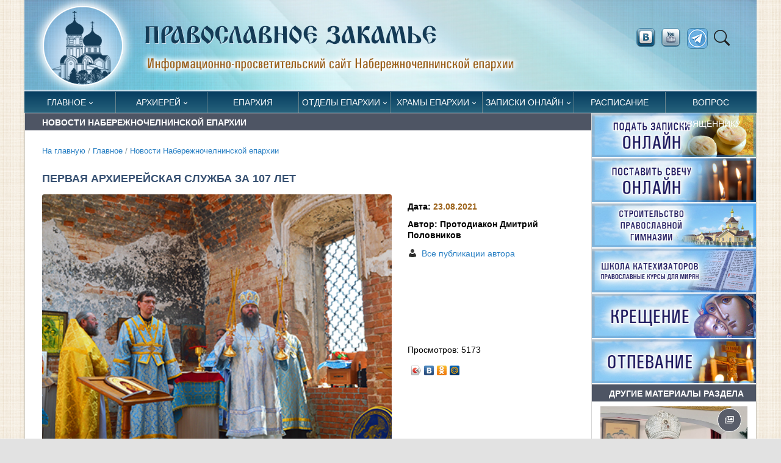

--- FILE ---
content_type: text/html; Charset=utf-8
request_url: https://pravchelny.ru/glavnoe/pnews/?id=18761
body_size: 65873
content:
<!DOCTYPE html>
<html lang="ru">
<head>

	<title>Первая архиерейская служба за 107 лет | Новости Набережночелнинской епархии | Православное Закамье</title> 

<META http-equiv="Content-Type" content="text/html; charset=utf-8" />
<META name="title" content="Первая архиерейская служба за 107 лет | Новости Набережночелнинской епархии | Православное Закамье">
<meta name="keywords" content="Епископ Иннокентий возглавил Литургию в Богоявленском храме села Круглое Поле">
<meta name="description" content="Ивушка епископ Иннокентий протоиерей Андрей Дубровин Виталий Стахеев Толгская икона Божией Матери Круглое Поле">
<meta name="viewport" content="width=device-width, initial-scale=1">

<link rel="alternate" type="application/rss+xml" title="Православное Закамье" href="http://pravchelny.ru/rss.asp" />


<meta property="og:title" content="Первая архиерейская служба за 107 лет | Новости Набережночелнинской епархии" />
<meta property="og:description" content="Епископ Иннокентий возглавил Литургию в Богоявленском храме села Круглое Поле" />
<meta property="og:site_name" content="Православное Закамье" />
<link rel="image_src" href="http://pravchelny.ru/www/images/2021/08/DSC_0671_438.jpg" />
<meta property="og:image" content="http://pravchelny.ru/www/images/2021/08/DSC_0671_438.jpg" />
<link rel="shortcut icon" href="/www/icns/pravchelny.ico" type='image/x-icon' />

	<!-- Google Font -->
	<link rel="preconnect" href="https://fonts.gstatic.com">
	<link href="https://fonts.googleapis.com/css2?family=Nunito+Sans:wght@400;700&family=Rubik:wght@400;500;700&display=swap" rel="stylesheet">

	

	<!-- Plugins CSS -->
	<link rel="stylesheet" type="text/css" href="/assets/vendor/font-awesome/css/all.min.css">
	<link rel="stylesheet" type="text/css" href="/assets/vendor/bootstrap-icons/bootstrap-icons.css">
	<link rel="stylesheet" type="text/css" href="/assets/vendor/plyr/plyr.css">
  <link rel="stylesheet" type="text/css" href="/assets/vendor/glightbox/css/glightbox.css">
  <link rel="stylesheet" type="text/css" href="/assets/vendor/tiny-slider/tiny-slider.css">
	<link rel="stylesheet" href="/www/css/jquery.fancybox.min.css" />	

	<!-- Theme CSS -->
	<link id="style-switch" rel="stylesheet" type="text/css" href="/assets/css/style.css">
	
	<!-- Specific CSS -->
	<link rel="stylesheet" type="text/css" href="/www/css/main.css">
	<link rel="stylesheet" type="text/css" href="/www/css/style.css">
	<link rel="shortcut icon" type="image/x-icon" href="/favicon.ico" />
	<meta name="theme-color" content="#FFF">
	<link rel="apple-touch-icon" href="/apple-touch-icon.png">
	<link rel="manifest" href="/manifest.json">



</head><body>

<div class="container" id="fullpage">
	<div class="row mainHeader">
		<div class="col-12">
			<a href="/">
				<img class="w-100 light-mode-item" src="/www/pics/logo.png" alt="На стартовую" />
			</a>
		</div>
			<!-- Nav right START -->
			<div class="nav flex-nowrap align-items-center d-lg-block d-none socblock">
				<!-- Nav Search -->
				<div class="nav-item dropdown dropdown-toggle-icon-none nav-search">
					
					<a href="https://vk.com/prav_chelny" target="_blank" title="vkontakte" class="socbtn" ><img src="/www/img/vkontakte.png"></a>
					<a href="https://www.youtube.com/user/Dalikinkds" target="_blank" title="youtube" class="socbtn soc1"><img src="/www/img/youtube.png"></a>
					<a href="https://t.me/pravchelny" target="_blank" title="telegram" class="socbtn soc1"><img src="/www/pics/telegram.png"></a>
					<a class="nav-link dropdown-toggle" role="button" href="#" id="navSearch" data-bs-toggle="dropdown" aria-expanded="false">
						<i class="bi bi-search"> </i>
					</a>
					<div class="dropdown-menu dropdown-menu-end shadow rounded p-2" aria-labelledby="navSearch">
					  <form action="/search/default.asp" method="get" class="input-group">
						<input name="where" type="hidden" value="news">
					    <input class="form-control border-success" type="search" aria-label="Search" name="search" >
					    <button class="btn btn-success m-0" type="submit" name="submit">Поиск</button>
					  </form>
					</div>
				</div>
			</div>
			<!-- Nav right END -->
</div>
<!-- =======================
Header START -->
<header class="navbar-light ">
	<!-- Logo Nav START -->
	<nav class="navbar navbar-expand-lg">
		<div class="container" style="margin-bottom:1px;">
			<!-- Logo START -->
			<a class="navbar-brand" href="/">
				<img class="navbar-brand-item light-mode-item" src="/www/pics/logo_shot.png" alt="logo">			
				<img class="navbar-brand-item dark-mode-item" src="/www/pics/logo_shot.png" alt="logo">			
			</a>
			<!-- Logo END -->

			<!-- Responsive navbar toggler -->
			<button class="navbar-toggler ms-auto" type="button" data-bs-toggle="collapse" data-bs-target="#navbarCollapse" aria-controls="navbarCollapse" aria-expanded="false" aria-label="Toggle navigation">
			  <!--span class="text-body h6 d-none d-sm-inline-block">Меню</span-->
			  <span class="navbar-toggler-icon"></span>
		  </button>



			<!-- Main navbar START -->
			<div class="collapse navbar-collapse GlobalMenu" id="navbarCollapse">
				<ul class="navbar-nav">
	
					<li class="nav-item dropdown level0">
						<a class="nav-link dropdown-toggle" href="/glavnoe/" data-bs-toggle="dropdown" aria-haspopup="true" aria-expanded="false">Главное</a>
				
				<ul class="dropdown-menu a1">
			
					<li class="level1"> <a class="dropdown-item" href="/glavnoe/pnews/">Новости Набережночелнинской епархии</a></li>
					
					<li class="level1"> <a class="dropdown-item" href="/glavnoe/kommentariy/">Комментарий дня</a></li>
					
					<li class="level1"> <a class="dropdown-item" href="/glavnoe/publications/">Публикации</a></li>
					
					<li class="level1"> <a class="dropdown-item" href="/glavnoe/zhitie/">Жития святых</a></li>
					
					<li class="level1"> <a class="dropdown-item" href="/glavnoe/eparhianews/">Новости митрополии</a></li>
					
					<li class="level1"> <a class="dropdown-item" href="/glavnoe/patriarhia/">Церковные новости</a></li>
					
					<li class="level1"> <a class="dropdown-item" href="/glavnoe/photos/">Фоторепортажи</a></li>
					
					<li class="level1"> <a class="dropdown-item" href="/glavnoe/video/">Видеосюжеты</a></li>
					
					</ul>
				</li>
				
					<li class="nav-item dropdown level0">
						<a class="nav-link dropdown-toggle" href="/episkop/" data-bs-toggle="dropdown" aria-haspopup="true" aria-expanded="false">Архиерей</a>
				
				<ul class="dropdown-menu a1">
			
					<li class="level1"> <a class="dropdown-item" href="/episkop/biography/">Биография</a></li>
					
					<li class="level1"> <a class="dropdown-item" href="/episkop/news/">Новости служения архипастыря</a></li>
					
					<li class="level1"> <a class="dropdown-item" href="/episkop/schedule/">Расписание архиерейских служб</a></li>
					
					</ul>
				</li>
				
					<li class="nav-item level0"> <a class="nav-link" href="/eparhia/">Епархия</a></li>
				
					<li class="nav-item dropdown level0">
						<a class="nav-link dropdown-toggle" href="/otdely_blagochiniya/" data-bs-toggle="dropdown" aria-haspopup="true" aria-expanded="false">Отделы епархии</a>
				
				<ul class="dropdown-menu a1">
			
					<li class="level1"> <a class="dropdown-item" href="/otdely_blagochiniya/chancellery/">Канцелярия епархии</a></li>
					
					<li class="level1"> <a class="dropdown-item" href="/otdely_blagochiniya/socialniy_otdel/">Социальный отдел</a></li>
					
					<li class="level1"> <a class="dropdown-item" href="/otdely_blagochiniya/molodezhniy_otdel/">Молодежный отдел</a></li>
					
					<li class="level1"> <a class="dropdown-item" href="/otdely_blagochiniya/oroik/">Отдел по религиозному образования и катехизации</a></li>
					
					<li class="level1"> <a class="dropdown-item" href="/otdely_blagochiniya/missionerskiy_otdel/">Миссионерский отдел</a></li>
					
					<li class="level1"> <a class="dropdown-item" href="/otdely_blagochiniya/cossack/">Отдел по взаимодействию с казачеством</a></li>
					
					<li class="level1"> <a class="dropdown-item" href="/otdely_blagochiniya/culture/">Отдел по культуре</a></li>
					
					<li class="level1"> <a class="dropdown-item" href="/otdely_blagochiniya/war/">Отдел по взаимодействию с вооруженными силами и правоохранительными органами</a></li>
					
					<li class="level1"> <a class="dropdown-item" href="/otdely_blagochiniya/prison/">Отдел по тюремному служению</a></li>
					
					<li class="level1"> <a class="dropdown-item" href="/otdely_blagochiniya/osmd/">Отдел по вопросам семьи, материнства и детства </a></li>
					
					<li class="level1"> <a class="dropdown-item" href="/otdely_blagochiniya/alcoholism/">Отдел по противодействию наркомании и алкоголизму </a></li>
					
					<li class="level1"> <a class="dropdown-item" href="/otdely_blagochiniya/medical/">Отдел по окормлению медицинских учреждений</a></li>
					
					<li class="level1"> <a class="dropdown-item" href="/otdely_blagochiniya/kryashens/">Кряшенская миссия </a></li>
					
					<li class="level1"> <a class="dropdown-item" href="/otdely_blagochiniya/sport/">Отдел по физической культуре и спорту</a></li>
					
					<li class="level1"> <a class="dropdown-item" href="/otdely_blagochiniya/canonization/">Отдел по канонизации святых</a></li>
					
					<li class="level1"> <a class="dropdown-item" href="/otdely_blagochiniya/lavka/">Епархиальный склад</a></li>
					
					<li class="level1"> <a class="dropdown-item" href="/otdely_blagochiniya/zakamie/">Закамское благочиние</a></li>
					
					<li class="level1"> <a class="dropdown-item" href="/otdely_blagochiniya/elabuga/">Елабужское благочиние</a></li>
					
					<li class="level1"> <a class="dropdown-item" href="/otdely_blagochiniya/shkola_katehizatorov/">Школа катехизаторов</a></li>
					
					<li class="level1"> <a class="dropdown-item" href="/otdely_blagochiniya/club_spas/">КЮС «Спас»</a></li>
					
					<li class="level1"> <a class="dropdown-item" href="/otdely_blagochiniya/redakciya/">Информационный отдел</a></li>
					
					<li class="level1"> <a class="dropdown-item" href="/otdely_blagochiniya/vshkola/">Воскресная школа</a></li>
					
					</ul>
				</li>
				
					<li class="nav-item dropdown level0">
						<a class="nav-link dropdown-toggle" href="/temples/" data-bs-toggle="dropdown" aria-haspopup="true" aria-expanded="false">Храмы епархии</a>
				
				<ul class="dropdown-menu a1">
			
					<li class="level1"> <a class="dropdown-item" href="/temples/zakamskoe/">Закамское благочиние</a></li>
					
					<li class="level1"> <a class="dropdown-item" href="/temples/elabugablago/">Елабужское благочиние</a></li>
					
					<li class="dropdown-submenu dropstart level1">
						<a class="dropdown-item dropdown-toggle" href="/temples/monastery/">Монастыри</a>
				
				<ul class="dropdown-menu dropdown-menu-end" data-bs-popper="none">
			
					<li class="level2"> <a class="dropdown-item" href="/temples/monastery/elabuga/">Елабужский Казанско-Богородицкий женский монастырь</a></li>
					
					<li class="level2"> <a class="dropdown-item" href="/temples/monastery/menzelinsk/">Пророко-Ильинский женский монастырь г. Мензелинск</a></li>
					
					</ul>
				</li>
				
					<li class="dropdown-submenu dropstart level1">
						<a class="dropdown-item dropdown-toggle" href="/temples/elabuga/">Храмы Менделеевского и Агрызского районов</a>
				
				<ul class="dropdown-menu dropdown-menu-end" data-bs-popper="none">
			
					<li class="level2"> <a class="dropdown-item" href="/temples/elabuga/agryz/">Храм прп. Сергия Радонежского, г. Агрыз</a></li>
					
					<li class="level2"> <a class="dropdown-item" href="/temples/elabuga/old_chekalda/">Никольская церковь, с. Старая Чекалда</a></li>
					
					<li class="level2"> <a class="dropdown-item" href="/temples/elabuga/monashevo/">Церковь Владимирской иконы Божией Матери, с. Монашево</a></li>
					
					<li class="level2"> <a class="dropdown-item" href="/temples/elabuga/hram_tihonovo/">Храм святителя Тихона Амафунтского, село Тихоново</a></li>
					
					<li class="level2"> <a class="dropdown-item" href="/temples/elabuga/setyakovo/">Храм Смоленской иконы Божией Матери, село Сетяково</a></li>
					
					<li class="level2"> <a class="dropdown-item" href="/temples/elabuga/izhevka/">Храм Трех вселенских святителей, село Ижевка</a></li>
					
					<li class="level2"> <a class="dropdown-item" href="/temples/elabuga/krasny_bor/">Храм преподобномученицы Великой княгини Елисаветы, село Красный Бор</a></li>
					
					<li class="level2"> <a class="dropdown-item" href="/temples/elabuga/mendeleevsk/">Храм благоверного Олега Брянского, город Менделеевск</a></li>
					
					<li class="level2"> <a class="dropdown-item" href="/temples/elabuga/old_rishkino/">Храм великомученика Георгия Победоносца, село Старое Гришкино</a></li>
					
					<li class="level2"> <a class="dropdown-item" href="/temples/elabuga/agryz_town/">Храм Воскресения Христова, город Агрыз</a></li>
					
					<li class="level2"> <a class="dropdown-item" href="/temples/elabuga/sarsak_omga/">Храм Введения во храм Пресвятой Богородицы, село Сарсак-Омга</a></li>
					
					<li class="level2"> <a class="dropdown-item" href="/temples/elabuga/krynda/">Храм первоверховных апостолов Петра и Павла, село Крынды</a></li>
					
					<li class="level2"> <a class="dropdown-item" href="/temples/elabuga/tikhonovo/">Храм святителя Тихона Амафунтского, село Тихоново</a></li>
					
					<li class="level2"> <a class="dropdown-item" href="/temples/elabuga/tatar_chelny/">Храм Живоначальной Троицы, село Татарские Челны</a></li>
					
					<li class="level2"> <a class="dropdown-item" href="/temples/elabuga/ik_estuary/">Храм Смоленской иконы Божией Матери, село Икское Устье</a></li>
					
					<li class="level2"> <a class="dropdown-item" href="/temples/elabuga/kurakovo/">Храм бессребреников Космы и Дамиана, село Кураково</a></li>
					
					<li class="level2"> <a class="dropdown-item" href="/temples/elabuga/ilnet/">Миссионерская школа-церковь, село Ильнеть</a></li>
					
					</ul>
				</li>
				
					<li class="dropdown-submenu dropstart level1">
						<a class="dropdown-item dropdown-toggle" href="/temples/alabuga/">Храмы Елабуги</a>
				
				<ul class="dropdown-menu dropdown-menu-end" data-bs-popper="none">
			
					<li class="level2"> <a class="dropdown-item" href="/temples/alabuga/spassky/">Спасский собор</a></li>
					
					<li class="level2"> <a class="dropdown-item" href="/temples/alabuga/pokrov/">Покровский собор</a></li>
					
					</ul>
				</li>
				
					</ul></li>
			
					<li class="nav-item dropdown level0">
						<a class="nav-link dropdown-toggle" href="/trebs/" data-bs-toggle="dropdown" aria-haspopup="true" aria-expanded="false">Записки онлайн</a>
				
				<ul class="dropdown-menu a1">
			
					<li class="level1"> <a class="dropdown-item" href="/trebs/mobile/">Записки  онлайн</a></li>
					
					<li class="level1"> <a class="dropdown-item" href="/trebs/candels/">Поставить свечу онлайн</a></li>
					
					<li class="level1"> <a class="dropdown-item" href="/trebs/needs/">Нужды храмов</a></li>
					
					</ul>
				</li>
				
					<li class="nav-item level0"> <a class="nav-link" href="/worships/">Расписание</a></li>
				
					<li class="nav-item level0"> <a class="nav-link" href="/ask/">Вопрос священнику</a></li>
				
			</ul>
		</div>
	

			<!-- Nav right START -->
			<div class="nav flex-nowrap align-items-center d-lg-none">
				<!-- Nav Button -->
				<div class="nav-item d-md-block">
					
					<a href="https://vk.com/prav_chelny" target="_blank" title="vkontakte" class="socbtn" ><img src="/www/img/vkontakte.png"></a>
					<a href="https://www.youtube.com/user/Dalikinkds" target="_blank" title="youtube" class="socbtn soc1"><img src="/www/img/youtube.png"></a>
					<a href="https://t.me/pravchelny" target="_blank" title="telegram" class="socbtn soc1"><img src="/www/pics/telegram.png"></a>
				</div>
				<!-- Nav Search -->
				<div class="nav-item dropdown dropdown-toggle-icon-none nav-search">
					<a class="nav-link dropdown-toggle" role="button" href="#" id="navSearch" data-bs-toggle="dropdown" aria-expanded="false">
						<i class="bi bi-search"> </i>
					</a>
					<div class="dropdown-menu dropdown-menu-end shadow rounded p-2" aria-labelledby="navSearch">
					  <form action="/search/default.asp" method="get" class="input-group">
						<input name="where" type="hidden" value="full">
					    <input class="form-control border-success" type="search" aria-label="Search" name="search" >
					    <button class="btn btn-success m-0" type="submit" name="submit">Поиск</button>
					  </form>
					</div>
				</div>
			</div>
			<!-- Nav right END -->
		</div>
	</nav>
	<!-- Logo Nav END -->
</header>
<!-- =======================
Header END -->

<!-- **************** MAIN CONTENT START **************** -->
<div id="main">
	<section>
		<div class="container" data-sticky-container>
			<div class="row insidepage">
	
	
<!---- designID: 2 ------------>

					<div class="col-lg-9 mainbody wide main_left_column">
			
			<h2 class="topciType1">Новости Набережночелнинской епархии</h2>
			

			<div class="breadcrumbs">
			<a href="/">На главную</a>
 / <a href="/glavnoe/" class="navhist">Главное</a> / <a href="/glavnoe/pnews/" class="navhist">Новости Набережночелнинской епархии</a>
			</div>

		<div class="ps-4 pe-4 pb-4">
				

	<!-- Main Content START -->
	<!------ OneNewsStyleID: 0---------->
	<article class="openNews">
		<h1>Первая архиерейская служба за 107 лет</h1>
			
				<div class="news-img-info row mb-3">
					<div class="news-img-info-1 col-lg-8 order-2 order-lg-1">
					
					
						  <img class="rounded w-100" src="/www/images/2021/08/DSC_0671_438.jpg" alt="">
					
				
					</div>
				
					<div class="news-img-info-2 col-lg-4 order-1 order-lg-2 row">
					
						<div class="news-img-info-2-1 col-lg-12 ">
							<p>
								<dt>Дата: <span class="orangeText">23.08.2021</span></dt>
							</p>
							
								<p>									
									<dt>Автор: Протодиакон Дмитрий Половников </dt>
								</p>
								<p>
									<a href="/autor_news.asp?filter=Протодиакон Дмитрий Половников" title="Все публикации автора"><img src="/www/pics/user.png" border=0 alt="Все публикации автора">Все публикации автора</a>
								</p>
							 
						</div>
						<div class="news-img-info-2-22 col-lg-12 position-relative">
							<div class="">
							<p><!--img src="/www/pics/glaz.png" border=0 alt=""--> Просмотров: 5173</p>
							<p><script type="text/javascript" src="//yandex.st/share/share.js" charset="utf-8"></script>
							<div class="yashare-auto-init" data-yashareL10n="ru" data-yashareType="icon" data-yashareQuickServices="yaru,vkontakte,odnoklassniki,moimir"></div></p>
							<p><script type="text/javascript">VK.init({apiId: 1974822, onlyWidgets: true});</script>
							<div id="vk_like"></div>
							<script type="text/javascript">
							 VK.Widgets.Like("vk_like", {type: "mini", height: 18});
							</script></p>
							</div>
						</div>
						
					</div>
					<!--/newsDescription-->
				</div>
				
				<!-- Podcast short description -->
				<!--div class="lead">
					<p>Епископ Иннокентий возглавил Литургию в Богоявленском храме села Круглое Поле</p>
				</div-->

				
				<div id="newstext">
				<p>В субботу 21 августа архиерейское богослужение состоялось в Богоявленском храме села Круглое Поле, которое возглавил викарий Казанской епархии епископ Елабужский Иннокентий. Храм, который&nbsp;был закрыт в 1932 году, 89 лет не слышал слова Божественной литургии. <a href="https://pravchelny.ru/all_publications/publications/?ID=11454" target="_blank">107 лет назад в храме прошло единственное письменно зафиксированное свидетельство об архиерейской литургии.</a></p>

<p style="text-align:center"><img alt="" src="/www/DSC_0641_595(2).jpg" style=" width:595px" /></p>

<blockquote>
<p><em>Железнодорожная станция Круглое Поле и одноименный поселок известны каждому жителю Набережных Челнов. В свое время именно эта станция являлась главной железнодорожной артерией ударной комсомольской стройки &mdash; КАМАЗа. Название станции и поселка возле нее&nbsp;взяли от близлежащего села, которое в конце семидесятых годов прошлого века стало потихонечку умирать, так что его земли&nbsp;отдали под дачное общество &laquo;Ивушка&raquo;. Старожилы отмечают, что было очень странно видеть в центре садоводческого товарищества полуразрушенный храм. Сейчас возле храма останавливаются автобусы, летом доставляющие садоводов до своих участков.</em></p>

<p><em>Само село известно с 1773 года, его жители были активными участниками Пугачевского восстания. Двухпрестольный каменный храм в селе возвели в 1829 году. Главный придел был освящен в честь Богоявления Господня, а малый &mdash; в честь Казанской иконы Божией Матери. До революции здесь велась активная богослужебная жизнь, также сюда приезжали и правящие архиереи Уфимской епархии, к которой раньше относилась территория нынешнего Закамского благочиния. Так в 1914 году этот приход <a href="https://pravchelny.ru/all_publications/publications/?ID=11454" target="_blank">посетил епископ Уфимский Андрей</a> (князь Ухтомский) &mdash; видный церковный деятель начала прошлого века, прославленный Русской Православной Церковью Заграницей в лике священномучеников. Были ли еще архиерейское службы в храме, неизвестно.</em></p>
</blockquote>

<p style="text-align:center"><img alt="" src="/www/DSC_0650_595.jpg" style=" width:595px" /></p>

<blockquote>
<p><em>В период с 1909&nbsp;по 1930 гг.&nbsp;в сельском храме служил священник Алексей Филиппович Атаманов. Его служение прервал арест 20 февраля 1930 года. Но храм пустовал недолго: в том же году сельским священником стал Павел Харлампиевич Сизов. Его арестовали в 1932-м, а храм закрыли и использовали для нужд местного колхоза. До нашего времени храм дошел в сильно руинированном виде. Каменный свод в трапезной части храма полностью обвалился летом прошлого года.</em></p>

<p><em>На данный момент приход зарегистрирован. Настоятелем прихода является протоиерей Виталий Стахеев, который ведет активную деятельность по восстановлению храма.</em></p>
</blockquote>

<p style="text-align:center"><img alt="" src="/www/DSC_0662_595.jpg" style=" width:595px" /></p>

<p>21 августа владыке сослужили благочинный Закамского округа протоиерей Андрей Дубровин, настоятель Богоявленской церкви села Круглое Поле (СНТ &laquo;Ивушка&raquo;) протоиерей Виталий Стахеев и настоятель церкви Архистратига Божия&nbsp;Михаила поселка Круглое Поле иерей Виктор Кобзов.</p>

<p>В алтаре и центральной части храма ведутся восстановительные работы и богослужение состоялось в трапезной части под открытым небом. Множество прихожан церкви, жителей садоводческого общества и прихожан из храмов города Набережные Челны приехали разделить радость архиерейского богослужения и первой Литургии после закрытия храма в 1932 году. До этого здесь проходили только молебны и панихиды.</p>

<p style="text-align:center"><img alt="" src="/www/DSC_0692_595(2).jpg" style=" width:595px" /></p>

<p>Богослужебные песнопения исполнял хор Свято-Вознесенского архиерейского подворья под управлением Ирины Ахметжановой. Проповедь по запричастном стихе произнес иерей Виктор Кобзов. Священник рассказал историю явления и почитания Толгской иконы Божией Матери, память которой пришлась на день службы.</p>

<p style="text-align:center"><img alt="" src="/www/DSC_0698_595(2).jpg" style=" width:595px" /></p>

<p>После Причащения и отпуста Литургии епископ Иннокентий произнес проповедь, в которой рассказал про прошедший два дня назад двунадесятый праздник Преображения Господня, в дни попразднества которого и состоялось богослужение:</p>

<blockquote>
<p><em>&laquo;Желаю всем нам, чтобы мы от греховного переходили к праведному, от нечистого&nbsp;&mdash; к святому, чтобы вообще стремление к святости было жизненно необходимым и важным, но самое главное, естественным. Потому что стремление к святости &mdash; это вся суть человека, это возращение на Небо. </em></p>

<p><em>Мы сегодня, вспоминая это Божественное изменение, молились в этих стенах, порушенных, закопченных, частично сохранивших былое убранство, остатки которого можно видеть, если присмотреться, но мы верим, что придет время и все это изменится, когда храму будет возращена его былая слава, былое величие. Но это зависит не только от молитв настоятеля и прихожан, но и от нашего действенного участия, &mdash; совершить то преображение храма, о котором мы так долго мечтаем. С помощью Божией придем к возрождению храма, и наше богослужение не будет под открытым небом, продуваемое всеми ветрами, а в благолепно украшенном храме под куполом. Аминь&raquo;, &mdash; сказал епископ Елабужский Иннокентий.</em></p>
</blockquote>

<p>(П)</p>

				</div>
				
	<div id="item-3" class="row g-3">
		<h4>Фотогалерея</h4>

	<div class="pictures">


	<div class="item">
		
			<A data-fancybox="gallery" href="/www/news/2021/8/22225733-1_b.jpg">
				<img src="/www/news/2021/8/22225733-1_s.jpg" alt="" />
			</a>
		
	</div>


	<div class="item">
		
			<A data-fancybox="gallery" href="/www/news/2021/8/22225733-2_b.jpg">
				<img src="/www/news/2021/8/22225733-2_s.jpg" alt="" />
			</a>
		
	</div>


	<div class="item">
		
			<A data-fancybox="gallery" href="/www/news/2021/8/22225733-3_b.jpg">
				<img src="/www/news/2021/8/22225733-3_s.jpg" alt="" />
			</a>
		
	</div>


	<div class="item">
		
			<A data-fancybox="gallery" href="/www/news/2021/8/22225733-4_b.jpg">
				<img src="/www/news/2021/8/22225733-4_s.jpg" alt="" />
			</a>
		
	</div>


	<div class="item">
		
			<A data-fancybox="gallery" href="/www/news/2021/8/22225733-5_b.jpg">
				<img src="/www/news/2021/8/22225733-5_s.jpg" alt="" />
			</a>
		
	</div>


	<div class="item">
		
			<A data-fancybox="gallery" href="/www/news/2021/8/22225733-6_b.jpg">
				<img src="/www/news/2021/8/22225733-6_s.jpg" alt="" />
			</a>
		
	</div>


	<div class="item">
		
			<A data-fancybox="gallery" href="/www/news/2021/8/22225733-7_b.jpg">
				<img src="/www/news/2021/8/22225733-7_s.jpg" alt="" />
			</a>
		
	</div>


	<div class="item">
		
			<A data-fancybox="gallery" href="/www/news/2021/8/22225733-8_b.jpg">
				<img src="/www/news/2021/8/22225733-8_s.jpg" alt="" />
			</a>
		
	</div>


	<div class="item">
		
			<A data-fancybox="gallery" href="/www/news/2021/8/22225733-9_b.jpg">
				<img src="/www/news/2021/8/22225733-9_s.jpg" alt="" />
			</a>
		
	</div>


	<div class="item">
		
			<A data-fancybox="gallery" href="/www/news/2021/8/22225733-10_b.jpg">
				<img src="/www/news/2021/8/22225733-10_s.jpg" alt="" />
			</a>
		
	</div>


	<div class="item">
		
			<A data-fancybox="gallery" href="/www/news/2021/8/22225733-11_b.jpg">
				<img src="/www/news/2021/8/22225733-11_s.jpg" alt="" />
			</a>
		
	</div>


	<div class="item">
		
			<A data-fancybox="gallery" href="/www/news/2021/8/22225733-12_b.jpg">
				<img src="/www/news/2021/8/22225733-12_s.jpg" alt="" />
			</a>
		
	</div>


	<div class="item">
		
			<A data-fancybox="gallery" href="/www/news/2021/8/22225733-13_b.jpg">
				<img src="/www/news/2021/8/22225733-13_s.jpg" alt="" />
			</a>
		
	</div>


	<div class="item">
		
			<A data-fancybox="gallery" href="/www/news/2021/8/22225733-14_b.jpg">
				<img src="/www/news/2021/8/22225733-14_s.jpg" alt="" />
			</a>
		
	</div>


	<div class="item">
		
			<A data-fancybox="gallery" href="/www/news/2021/8/22225733-15_b.jpg">
				<img src="/www/news/2021/8/22225733-15_s.jpg" alt="" />
			</a>
		
	</div>


	<div class="item">
		
			<A data-fancybox="gallery" href="/www/news/2021/8/22225733-16_b.jpg">
				<img src="/www/news/2021/8/22225733-16_s.jpg" alt="" />
			</a>
		
	</div>


	<div class="item">
		
			<A data-fancybox="gallery" href="/www/news/2021/8/22225733-17_b.jpg">
				<img src="/www/news/2021/8/22225733-17_s.jpg" alt="" />
			</a>
		
	</div>


	<div class="item">
		
			<A data-fancybox="gallery" href="/www/news/2021/8/22225810-1_b.jpg">
				<img src="/www/news/2021/8/22225810-1_s.jpg" alt="" />
			</a>
		
	</div>


	<div class="item">
		
			<A data-fancybox="gallery" href="/www/news/2021/8/22225810-2_b.jpg">
				<img src="/www/news/2021/8/22225810-2_s.jpg" alt="" />
			</a>
		
	</div>


	<div class="item">
		
			<A data-fancybox="gallery" href="/www/news/2021/8/22225810-3_b.jpg">
				<img src="/www/news/2021/8/22225810-3_s.jpg" alt="" />
			</a>
		
	</div>


	<div class="item">
		
			<A data-fancybox="gallery" href="/www/news/2021/8/22225810-4_b.jpg">
				<img src="/www/news/2021/8/22225810-4_s.jpg" alt="" />
			</a>
		
	</div>


	<div class="item">
		
			<A data-fancybox="gallery" href="/www/news/2021/8/22225810-5_b.jpg">
				<img src="/www/news/2021/8/22225810-5_s.jpg" alt="" />
			</a>
		
	</div>


	<div class="item">
		
			<A data-fancybox="gallery" href="/www/news/2021/8/22225810-6_b.jpg">
				<img src="/www/news/2021/8/22225810-6_s.jpg" alt="" />
			</a>
		
	</div>


	<div class="item">
		
			<A data-fancybox="gallery" href="/www/news/2021/8/22225810-7_b.jpg">
				<img src="/www/news/2021/8/22225810-7_s.jpg" alt="" />
			</a>
		
	</div>


	<div class="item">
		
			<A data-fancybox="gallery" href="/www/news/2021/8/22225810-8_b.jpg">
				<img src="/www/news/2021/8/22225810-8_s.jpg" alt="" />
			</a>
		
	</div>


	<div class="item">
		
			<A data-fancybox="gallery" href="/www/news/2021/8/22225810-9_b.jpg">
				<img src="/www/news/2021/8/22225810-9_s.jpg" alt="" />
			</a>
		
	</div>


	<div class="item">
		
			<A data-fancybox="gallery" href="/www/news/2021/8/22225810-10_b.jpg">
				<img src="/www/news/2021/8/22225810-10_s.jpg" alt="" />
			</a>
		
	</div>


	<div class="item">
		
			<A data-fancybox="gallery" href="/www/news/2021/8/22225810-11_b.jpg">
				<img src="/www/news/2021/8/22225810-11_s.jpg" alt="" />
			</a>
		
	</div>


	<div class="item">
		
			<A data-fancybox="gallery" href="/www/news/2021/8/22225810-12_b.jpg">
				<img src="/www/news/2021/8/22225810-12_s.jpg" alt="" />
			</a>
		
	</div>


	<div class="item">
		
			<A data-fancybox="gallery" href="/www/news/2021/8/22225810-13_b.jpg">
				<img src="/www/news/2021/8/22225810-13_s.jpg" alt="" />
			</a>
		
	</div>

        </div>
       </div>

	<div style="clear:both"></div>
			
		<div class="col-12 mt-4">
			<p class="samenewses"><span><b>Теги: </b></span>
			
				<a href="/photovideonews.asp?filter=Ивушка">Ивушка</a>					
			
				<a href="/photovideonews.asp?filter=епископ Иннокентий">епископ Иннокентий</a>					
			
				<a href="/photovideonews.asp?filter=протоиерей Андрей Дубровин">протоиерей Андрей Дубровин</a>					
			
				<a href="/photovideonews.asp?filter=протоиерей Виталий Стахеев">протоиерей Виталий Стахеев</a>					
			
				<a href="/photovideonews.asp?filter=Толгская икона Божией Матери">Толгская икона Божией Матери</a>					
			
				<a href="/photovideonews.asp?filter=Круглое Поле">Круглое Поле</a>					
			
				</p>
			</div>
	

	<div style="clear:both"></div>
	<br><br>
	<div class="d-grid gap-2 d-md-flex justify-content-md-end">
		<a href="/glavnoe/pnews/" class="btn btn-primary me-md-2" type="button"><i class="fas fa-angle-left me-2"></i> Все новости раздела</a>
	</div>
	
	
	
		<script src="https://vk.com/js/api/openapi.js?169" type="text/javascript"></script>
		<script type="text/javascript">
			VK.init({apiId: 3618187, onlyWidgets: true});
		</script>
		<table align="center" border="0" cellpadding="1" cellspacing="1" style="width: 100%;">
			<tbody>
				<tr>
					<td>
						
						<div id="vk_comments" style="text-align: center;">
						&nbsp;</div>
						<script type="text/javascript">
							VK.Widgets.Comments("vk_comments", {limit: 5, attach: "*", autoPublish: 1});
						</script>
					</td>
				</tr>
			</tbody>
		</table>
	
	
	<div class="mt-4 pt-4 w-100" style="border-top:#aaa solid 1px"></div>
	
		  <div class="container wide news_style_18 superwide" style="width: unset;">
			<div class="row">
				<div class="col-12 col-md-6 " style="display:table">
					<h6 class="topciType1 doppad">Еще новости по теме</h6>
									
						<div class="repotText">
							<div class="imgRepot">
								<div class="ImgBlock">
									<img src="/www/news/2026/1/61237591082.jpg" alt="Епископ Гавриил совершил богослужения Рождественского сочельника в кафедральном соборе Челнов [+Видео]">
								</div>
							</div>
							<div class="textInside">
								<time>06.01.2026</time>
								<p><a href="/glavnoe/pnews/?id=25830">Епископ Гавриил совершил богослужения Рождественского сочельника в кафедральном соборе Челнов [+Видео]</a></p>
							</div>
						</div>
							
						<div class="repotText">
							<div class="imgRepot">
								<div class="ImgBlock">
									<img src="/www/news/2025/12/231246101733.jpg" alt="В день памяти преподобной Ангелины Сербской епископ Гавриил совершил Литургию [+Видео]">
								</div>
							</div>
							<div class="textInside">
								<time>24.12.2025</time>
								<p><a href="/glavnoe/pnews/?id=25803">В день памяти преподобной Ангелины Сербской епископ Гавриил совершил Литургию [+Видео]</a></p>
							</div>
						</div>
							
						<div class="repotText">
							<div class="imgRepot">
								<div class="ImgBlock">
									<img src="/www/news/2025/12/13131814372.jpg" alt="Епископ Гавриил совершил Литургию в день памяти апостола Андрея Первозванного [+Видео]">
								</div>
							</div>
							<div class="textInside">
								<time>14.12.2025</time>
								<p><a href="/glavnoe/pnews/?id=25782">Епископ Гавриил совершил Литургию в день памяти апостола Андрея Первозванного [+Видео]</a></p>
							</div>
						</div>
							
						<div class="repotText">
							<div class="imgRepot">
								<div class="ImgBlock">
									<img src="/www/images/2015/12/Andrey_AVA.jpg" alt="Первозванный апостол земли нашей">
								</div>
							</div>
							<div class="textInside">
								<time>12.12.2025</time>
								<p><a href="/glavnoe/pnews/?id=20352">Первозванный апостол земли нашей</a></p>
							</div>
						</div>
	
				</div>
				<div class="col-12 col-md-6 " style="display:table">
		
	<!-- BEGIN OF INSERTIONS block_id: , block_style: 27, Ins_type: 1, custom: , custom_dop:  no_info  no_section  no_site  no_news_footer addnews, block_dop_class: , pos_dop_class: --->
	
	<!---  block_dop_class: , pos_dop_class:   ------>
	<!-- START Ins_type: 1, Ins_count: 2, news_style: 27 -->
	<!-- block_descr: , pos_descr:  -->
	<!-- location: /glavnoe/pnews/, custom_dop:  no_info  no_section  no_site  no_news_footer addnews -->
	
	
		<!-- Title -->
			
			<div class="col-12">
				<div class="row mt-2 mb-3  no_info  no_section  no_site  no_news_footer addnews news_style_27 container wide">
				<h6 class="topciType1 mb-1">Новости митрополии</h6>

						<div class="repotText">
							<div class="imgRepot">
								<div class="ImgBlock">
									<img src="https://tatmitropolia.ru/www/news/2026/1/221850181402.jpg" alt="В день памяти святителя Филиппа Московского глава Татарстанской митрополии сослужил Предстоятелю Русской Церкви за Литургией в Успенском соборе Московского Кремля" loading="lazy">
								</div>
							</div>
							<div class="textInside">
								<time>22.01.2026</time>
								<p><a href="/glavnoe/eparhianews/?id=25887">В день памяти святителя Филиппа Московского глава Татарстанской митрополии сослужил Предстоятелю Русской Церкви за Литургией в Успенском соборе Московского Кремля</a></p>
							</div>
						</div>
					
		

						<div class="repotText">
							<div class="imgRepot">
								<div class="ImgBlock">
									<img src="https://tatmitropolia.ru/www/news/2026/1/20183630181.jpg" alt="В праздник Собора Иоанна Крестителя митрополит Кирилл совершил Литургию в Иоанно-Предтеченском монастыре в Свияжске" loading="lazy">
								</div>
							</div>
							<div class="textInside">
								<time>20.01.2026</time>
								<p><a href="/glavnoe/eparhianews/?id=25881">В праздник Собора Иоанна Крестителя митрополит Кирилл совершил Литургию в Иоанно-Предтеченском монастыре в Свияжске</a></p>
							</div>
						</div>
					
		

						<div class="repotText">
							<div class="imgRepot">
								<div class="ImgBlock">
									<img src="https://tatmitropolia.ru/www/news/2026/1/19192649969.jpg" alt="В праздник Крещения Господня митрополит Кирилл совершил Литургию в Богоявленском соборе Казани" loading="lazy">
								</div>
							</div>
							<div class="textInside">
								<time>19.01.2026</time>
								<p><a href="/glavnoe/eparhianews/?id=25885">В праздник Крещения Господня митрополит Кирилл совершил Литургию в Богоявленском соборе Казани</a></p>
							</div>
						</div>
					
		

						<div class="repotText">
							<div class="imgRepot">
								<div class="ImgBlock">
									<img src="https://tatmitropolia.ru/www/news/2026/1/91549491746.jpg" alt="Большой Рождественский концерт [онлайн-трансляция начнется в 17:00]" loading="lazy">
								</div>
							</div>
							<div class="textInside">
								<time>09.01.2026</time>
								<p><a href="/glavnoe/eparhianews/?id=25850">Большой Рождественский концерт [онлайн-трансляция начнется в 17:00]</a></p>
							</div>
						</div>
					
		
			
			</div>
		</div>
	
	<!--div class="divider"></div-->
	
	<!-- END OF INSERTIONS block_id: 1000, block_style: 27 -->
	
				</div>
			</div>
		</div>			
	
				
		</article>	
 
		
	
	<!-- Main Content STOP -->	
	
			</div>
		</div>
		
				<!-- Right sidebar START -->
				<div class="main_right_column col-12 col-lg-3 narrow order-3 right-sidebar">
					<div>
						
							<div class=" no_info  no_section  no_site">
							
		<div class="col-12" style="padding-left:0px; padding-right:0px;">
			<div>
<div class="col-12" style="padding-left:0px; padding-right:0px;"><a href="/trebs/mobile/"><img alt="Подать записки онлайн" src="/www/vidgets/ZAPISKI2.jpg" style="width:100%" /></a></div>

<div class="col-12" style="padding-left:0px; padding-right:0px;"><a href="/trebs/candels/"><img alt="Поставить свечу" src="/www/vidgets/SVECHA2.jpg" style="width:100%" /></a></div>

<div class="col-12" style="padding-left:0px; padding-right:0px;"><a href="/trebs/needs/?id=21843"><img alt="Православная гимназия" src="/www/vidgets/GIMNAZYA2.jpg" style="width:100%" /></a></div>

<div class="col-12" style="padding-left:0px; padding-right:0px;"><a href="/glavnoe/pnews/?ID=11132"><img alt="Школа катехизаторов" src="/www/vidgets/KATEH2.jpg" style="width:100%" /></a></div>

<div class="col-12" style="padding-left:0px; padding-right:0px;"><a href="/hide/documents/tkresheniya/"><img alt="" src="/www/vidgets/KRESHENYE2.jpg" style="width:100%" /></a></div>

<div class="col-12" style="padding-left:0px; padding-right:0px;"><a href="/hide/funeral/"><img alt="" src="/www/vidgets/OTPEVANYE2.jpg" style="width:100%" /></a></div>
</div>


		</div>
	
	<!-- BEGIN OF INSERTIONS block_id: 1000, block_style: 0, Ins_type: 1, custom: , custom_dop:  no_section  no_dt  no_section  no_site  no_counter no_info, block_dop_class: , pos_dop_class: --->
	
	<div class="othernewses no_section  no_dt  no_section  no_site  no_counter no_info">
		<div class="col-12">
			<h6 class="topciType1">Другие материалы раздела</h6>
		</div>
	
			<!-- Card item START -->
			
					<div class="col-12">
					<div class="card  px-3 py-2">
				
					<!-- Card img -->
						<div class="card-image card-img position-relative ImgBlock">
						
								<span class="div_img" style="background-image:url('/www/news/2026/1/24214528591.jpg'); background-position: center left; background-size: cover;"></span>
								
						<div class="card-img-overlay d-flex align-items-start flex-column p-3" style="cursor:pointer" onclick="location.href='/glavnoe/pnews/?id=25891'">
						
						
							<div class="top-right-icons icon-md bg-secondary bg-blur text-white rounded-circle" title="Имеется фотоальбом">
							<i class="far fa-images" style="font-size:larger;"></i></div>
			
				
						</div>
				</div>
					<div class="card-body px-0 pt-0">
					
						<ul class="newsTittle">
							<li class="orangeText">25.01.2026</li>
							<li><a href="/glavnoe/pnews/?id=25891">В день памяти прп. Феодосия Великого епископ Гавриил совершил Литургию [+Видео]</a></li>
						</ul>
					
					</div>
					<div class="card-footer px-0 pt-0 mb-3 d-none">
						<ul class="nav nav-divider align-items-center  d-sm-inline-block card-podval">
							<li class="nav-item news_dt">25&nbsp;января&nbsp;2026</li>
								  <span class="news_dt ViewCounter point">•</span>
							<li class="nav-item ViewCounter"><i class="fas fa-eye"></i> 96</li>
						</ul>
					</div>
				</div>
			</div>
			<!-- Card item END -->

		
			<!-- Card item START -->
			
					<div class="col-12">
					<div class="card  px-3 py-2">
				
					<!-- Card img -->
						<div class="card-image card-img position-relative ImgBlock">
						
								<span class="div_img" style="background-image:url('/www/news/2026/1/242222341588.jpg'); background-position: center left; background-size: cover;"></span>
								
						<div class="card-img-overlay d-flex align-items-start flex-column p-3" style="cursor:pointer" onclick="location.href='/glavnoe/pnews/?id=25892'">
						
						
							<div class="top-right-icons icon-md bg-secondary bg-blur text-white rounded-circle" title="Имеется фотоальбом">
							<i class="far fa-images" style="font-size:larger;"></i></div>
			
				
						</div>
				</div>
					<div class="card-body px-0 pt-0">
					
						<ul class="newsTittle">
							<li class="orangeText">25.01.2026</li>
							<li><a href="/glavnoe/pnews/?id=25892">В Набережных Челнах почтили память казаков</a></li>
						</ul>
					
					</div>
					<div class="card-footer px-0 pt-0 mb-3 d-none">
						<ul class="nav nav-divider align-items-center  d-sm-inline-block card-podval">
							<li class="nav-item news_dt">25&nbsp;января&nbsp;2026</li>
								  <span class="news_dt ViewCounter point">•</span>
							<li class="nav-item ViewCounter"><i class="fas fa-eye"></i> 59</li>
						</ul>
					</div>
				</div>
			</div>
			<!-- Card item END -->

		
			<!-- Card item START -->
			
					<div class="col-12">
					<div class="card  px-3 py-2">
				
					<!-- Card img -->
						<div class="card-image card-img position-relative ImgBlock">
						
								<span class="div_img" style="background-image:url('/www/news/2026/1/2322130332.jpg'); background-position: center left; background-size: cover;"></span>
								
						<div class="card-img-overlay d-flex align-items-start flex-column p-3" style="cursor:pointer" onclick="location.href='/glavnoe/pnews/?id=25890'">
						
						
					<!-- Card overlay Top -->
							<div class="top-right-icons icon-md bg-secondary bg-blur text-white rounded-circle" title="Имеется видео"><i class="fas fa-video"></i></div>
			
				
						</div>
				</div>
					<div class="card-body px-0 pt-0">
					
						<ul class="newsTittle">
							<li class="orangeText">25.01.2026</li>
							<li><a href="/glavnoe/pnews/?id=25890">Церковь Вознесения Господня в селе Боровецком [+Видео]</a></li>
						</ul>
					
					</div>
					<div class="card-footer px-0 pt-0 mb-3 d-none">
						<ul class="nav nav-divider align-items-center  d-sm-inline-block card-podval">
							<li class="nav-item news_dt">25&nbsp;января&nbsp;2026</li>
								  <span class="news_dt ViewCounter point">•</span>
							<li class="nav-item ViewCounter"><i class="fas fa-eye"></i> 63</li>
						</ul>
					</div>
				</div>
			</div>
			<!-- Card item END -->

		
				
					</div>
				</div>	
		
	<!--div class="divider"></div-->
	
	<!-- END OF INSERTIONS block_id: 1000, block_style: 0 -->
	
	</div>

	<!-- BEGIN OF INSERTIONS block_id: 1000, block_style: 31, Ins_type: 12, custom: , custom_dop: , block_dop_class: , pos_dop_class: --->
	
	<!---  block_dop_class: , pos_dop_class:   ------>
	<!-- START Ins_type: 12, Ins_count: 2, news_style: 31 -->
	<!-- block_descr: , pos_descr: Популярные новости -->
	<!-- location: /glavnoe/pnews/, custom_dop:  -->
	
	
		<!-- Title -->
			
			<div class="container wide news_style_31 null ">
				<h6 class="topciType1">Популярные новости</h6>
				<div class="row">
		
			<!-- Card item START -->
			
					<div class="col-12">
					<div class="card  px-3 py-2">
				
					<!-- Card img -->
						<div class="card-image card-img position-relative ImgBlock">
						
								<span class="div_img" style="background-image:url('/www/news/2025/5/076-jxxZYumTKW8_111.jpg'); background-position: center left; background-size: cover;"></span>
								
						<div class="card-img-overlay d-flex align-items-start flex-column p-3" style="cursor:pointer" onclick="location.href='/glavnoe/pnews/?id=24127'">
						
						
				
						</div>
				</div>
					<div class="card-body px-0 pt-0">
					
						<ul class="newsTittle">
							<li class="orangeText">24.01.2026</li>
							<li><a href="/glavnoe/pnews/?id=24127">Расписание служения епископа Гавриила с 24 по 25 января</a></li>
						</ul>
					
					</div>
					<div class="card-footer px-0 pt-0 mb-3 d-none">
						<ul class="nav nav-divider align-items-center  d-sm-inline-block card-podval">
							<li class="nav-item news_dt">24&nbsp;января&nbsp;2026</li>
								  <span class="news_dt ViewCounter point">•</span>
							<li class="nav-item ViewCounter"><i class="fas fa-eye"></i> 77080</li>
						</ul>
					</div>
				</div>
			</div>
			<!-- Card item END -->

		
			<!-- Card item START -->
			
					<div class="col-12">
					<div class="card  px-3 py-2">
				
					<!-- Card img -->
						<div class="card-image card-img position-relative ImgBlock">
						
								<span class="div_img" style="background-image:url('/www/images/2013/12/6931-006_438.jpg'); background-position: center left; background-size: cover;"></span>
								
						<div class="card-img-overlay d-flex align-items-start flex-column p-3" style="cursor:pointer" onclick="location.href='/glavnoe/pnews/?id=20313'">
						
						
				
						</div>
				</div>
					<div class="card-body px-0 pt-0">
					
						<ul class="newsTittle">
							<li class="orangeText">31.12.2025</li>
							<li><a href="/glavnoe/pnews/?id=20313">В Набережночелнинской епархии состоятся новогодние богослужения</a></li>
						</ul>
					
					</div>
					<div class="card-footer px-0 pt-0 mb-3 d-none">
						<ul class="nav nav-divider align-items-center  d-sm-inline-block card-podval">
							<li class="nav-item news_dt">31&nbsp;декабря&nbsp;2025</li>
								  <span class="news_dt ViewCounter point">•</span>
							<li class="nav-item ViewCounter"><i class="fas fa-eye"></i> 27200</li>
						</ul>
					</div>
				</div>
			</div>
			<!-- Card item END -->

		
			<!-- Card item START -->
			
					<div class="col-12">
					<div class="card  px-3 py-2">
				
					<!-- Card img -->
						<div class="card-image card-img position-relative ImgBlock">
						
								<span class="div_img" style="background-image:url('/www/news/2015/1/rozhdestvo_500.jpg'); background-position: center left; background-size: cover;"></span>
								
						<div class="card-img-overlay d-flex align-items-start flex-column p-3" style="cursor:pointer" onclick="location.href='/glavnoe/pnews/?id=20320'">
						
						
				
						</div>
				</div>
					<div class="card-body px-0 pt-0">
					
						<ul class="newsTittle">
							<li class="orangeText">06.01.2026</li>
							<li><a href="/glavnoe/pnews/?id=20320">Расписание Рождественских служб в Закамском регионе</a></li>
						</ul>
					
					</div>
					<div class="card-footer px-0 pt-0 mb-3 d-none">
						<ul class="nav nav-divider align-items-center  d-sm-inline-block card-podval">
							<li class="nav-item news_dt">6&nbsp;января&nbsp;2026</li>
								  <span class="news_dt ViewCounter point">•</span>
							<li class="nav-item ViewCounter"><i class="fas fa-eye"></i> 27165</li>
						</ul>
					</div>
				</div>
			</div>
			<!-- Card item END -->

		
				
					</div>
				</div>	
		
	<!--div class="divider"></div-->
	
	<!-- END OF INSERTIONS block_id: 1000, block_style: 31 -->
	
		<div class="col-12" style="padding-left:0px; padding-right:0px;">
			<h6 class="topciType3">
	Молодежный отдел</h6>
	<a href="/otdely_blagochiniya/molodezhniy_otdel/" target="_blank"><img alt="" src="/www/vidgets/molotdel.jpg" style="width: 100%; " /></a>


		</div>
	
		<div class="col-12" style="padding-left:0px; padding-right:0px;">
			<h6 class="topciType3">
	Помощь храмам</h6>
	<a href="/trebs/needs/"><img alt="" src="/www/vidgets/charity.jpg" style="width: 100%x;" /></a>







		</div>
	
							</div>
												
					</div>
				</div>
				<!-- Right sidebar END. --> 
				
			</div>
		</div>
	</section>
	

	</div>

	<script src="/www/js/jquery-3.3.1.min.js"></script>
<script type='text/javascript' src='/www/js/migration.js'></script>	
<!-- Bootstrap JS -->
<script defer src="/assets/vendor/bootstrap/dist/js/bootstrap.bundle.min.js"></script>
<script defer src="/assets/vendor/plyr/plyr.js"></script>
<script defer src="/assets/vendor/glightbox/js/glightbox.js"></script>
    <script defer src="/assets/vendor/jarallax/jarallax.js"></script>
    <script defer src="/assets/vendor/jarallax/jarallax-video.js"></script>
<script defer src="/assets/vendor/tiny-slider/tiny-slider.js"></script>
<script defer rc="/assets/vendor/sticky-js/sticky.min.js"></script>
	<script src="/www/js/jquery.fancybox.min.js"></script>

<!-- Template Functions -->
<script defer src="/assets/js/functions.js"></script>

	<script src="/www/js/jquery-tjgallery.js"></script>
	<script src="/www/js/imagesloaded.pkgd.min.js"></script>
	
	<script>
	$('.pictures').imagesLoaded().done( function( instance ) {
	  console.log('DONE  - all images have been successfully loaded');	  
	   $('.pictures').tjGallery({
			selector: '.item',
			row_min_height: 120,
			margin: 4
		});
	});

	</script>

<footer class="">
	
		
			<div class="container InsertBlock">
				<div class="row">
					<div class="col-12">
						<div class="container">
  <div class="row siteMap">
	
    <div class="siteMapBlock col">
        <h2><a href="/glavnoe/">Главное</a></h2>				
		<ul>			
			<li><a href="/glavnoe/pnews/">Новости Набережночелнинской епархии</a></li>
			<li><a href="/glavnoe/kommentariy/">Комментарий дня</a></li>
			<li><a href="/glavnoe/publications/">Публикации</a></li>
			<li><a href="/glavnoe/zhitie/">Жития святых</a></li>
			<li><a href="/glavnoe/eparhianews/">Новости митрополии</a></li>
			<li><a href="/glavnoe/patriarhia/">Церковные новости</a></li>
			<li><a href="/glavnoe/photos/">Фоторепортажи</a></li>
			<li><a href="/glavnoe/video/">Видеосюжеты</a></li>
		</ul>
	</div>
	
	
    <div class="siteMapBlock col">		
		<h2><a href="/otdely_blagochiniya/">Отделы епархии</a></h2>
				
		<ul>			
			<li><a href="/otdely_blagochiniya/chancellery/">Канцелярия епархии</a></li>
                        <li><a href="/otdely_blagochiniya/socialniy_otdel/">Социальный отдел</a></li>
                        <li><a href="/otdely_blagochiniya/oroik/">Отдел религиозного образования и катехизации</a></li>
                        <li><a href="/otdely_blagochiniya/cossack/">Отдел по взаимодействию с казачеством</a></li>
                        <li><a href="/otdely_blagochiniya/culture/">Отдел по культуре</a></li>
                        <li><a href="/otdely_blagochiniya/war/">Отдел по взаимодействию с вооруженными силами и правоохранительными органами</a></li>
                        <li><a href="/otdely_blagochiniya/prison/">Отдел по тюремному служению</a></li>
			<li><a href="/otdely_blagochiniya/missionerskiy_otdel/">Миссионерский отдел</a></li>					
			<li><a href="/otdely_blagochiniya/lavka/">Епархиальный склад</a></li>					
			<li><a href="/otdely_blagochiniya/vshkola/">Воскресная школа</a></li>					
			<li><a href="/otdely_blagochiniya/shkola_katehizatorov/">Школа катехизаторов</a></li>				
			<li><a href="/otdely_blagochiniya/club_spas/">КЮС «Спас»</a></li>					
			<li><a href="/otdely_blagochiniya/molodezhniy_otdel/">Молодежный отдел</a></li>					
			<li><a href="/otdely_blagochiniya/redakciya/">Информационный отдел</a></li>					
		</ul>
	</div>
	
    <div class="siteMapBlock col">	
		<h2><a href="/trebs/">Записки онлайн</a></h2>				
		<ul>			
			<li><a href="/trebs/mobile/">Подать записку онлайн</a></li>					
			<li><a href="/trebs/candels/">Поставить свечу онлайн</a></li>					
			<li><a href="/trebs/needs/">Нужды храмов</a></li>					
		</ul>
	</div>
	
    <div class="siteMapBlock col">
		<h2><a href="/temples/">Храмы епархии</a></h2>
		<h2><a href="/worships/">Расписание</a></li></h2>
		<h2><a href="/ask/">Вопрос священнику</a></li></h2>
	</div>			
	
</div>
</div>




					</div>
				</div>
			</div>
		
	<div class="container p-3 fs-12 copyblock">
		<div class="row">
			<div class="col-12 col-md-9">
				<p>© 2008-2026 Свято-Вознесенское Архиерейское подворье г. Набережные Челны.</p>
				<div>
					
Работает под управлением системы <a href="http://cms.eparhia.ru" target="_blank">CMS «Епархия»</a></p>


<p><em><strong>*Все размещенные на сайте Pravchelny.ru фотоизображения взяты из открытых источников. Если Вы являетесь автором фото и не  хотите, чтобы оно использовалось на нашем сайте, сообщите нам на почту press_svs@mail.ru и мы немедленно уберем его с сайта.</strong></em></p>




															
				</div>
			</div>
			<div class="col-12 col-md-3">
				<!-- HotLog --><script type="text/javascript"> var hot_s = document.createElement('script');
hot_s.type = 'text/javascript'; hot_s.async = true;
hot_s.src = 'http://js.hotlog.ru/dcounter/2392728.js';
hot_d = document.getElementById('hotlog_dyn');
hot_d.appendChild(hot_s);
</script><noscript>
<a href="http://click.hotlog.ru/?2392728" target="_blank"><img
src="http://hit6.hotlog.ru/cgi-bin/hotlog/count?s=2392728&im=303" border="0"
alt="HotLog"></a>
</noscript><!-- /HotLog -->

<br><br>
<!-- Yandex.Metrika informer -->
<a href="https://metrika.yandex.ru/stat/?id=17843392&from=informer"
target="_blank" rel="nofollow"><img src="https://informer.yandex.ru/informer/17843392/3_1_FFFFFFFF_EFEFEFFF_0_pageviews"
style="width:88px; height:31px; border:0;" alt="Яндекс.Метрика" title="Яндекс.Метрика: данные за сегодня (просмотры, визиты и уникальные посетители)" class="ym-advanced-informer" data-cid="17843392" data-lang="ru" /></a>
<!-- /Yandex.Metrika informer -->

<!-- Yandex.Metrika counter -->
<script type="text/javascript" >
   (function(m,e,t,r,i,k,a){m[i]=m[i]||function(){(m[i].a=m[i].a||[]).push(arguments)};
   m[i].l=1*new Date();
   for (var j = 0; j < document.scripts.length; j++) {if (document.scripts[j].src === r) { return; }}
   k=e.createElement(t),a=e.getElementsByTagName(t)[0],k.async=1,k.src=r,a.parentNode.insertBefore(k,a)})
   (window, document, "script", "https://mc.yandex.ru/metrika/tag.js", "ym");

   ym(17843392, "init", {
        clickmap:true,
        trackLinks:true,
        accurateTrackBounce:true
   });
</script>
<noscript><div><img src="https://mc.yandex.ru/watch/17843392" style="position:absolute; left:-9999px;" alt="" /></div></noscript>
<!-- /Yandex.Metrika counter -->
			</div>
		</div>
	</div>
</footer>
</div>
<!-- Back to top -->
<div class="back-top"><i class="bi bi-arrow-up-short"></i></div>

<iframe style="display:none;border:1px solid #aaa;width:400px;height:150px;" id="F10"></iframe>
</body>
</html><!--Страница сформирована за 1,20 секунды. (17:52:35,39 - 17:52:36,59)-->

--- FILE ---
content_type: application/javascript
request_url: https://pravchelny.ru/assets/vendor/jarallax/jarallax-video.js
body_size: 9211
content:
/*!
 * Name    : Video Background Extension for Jarallax
 * Version : 1.0.1
 * Author  : nK <https://nkdev.info>
 * GitHub  : https://github.com/nk-o/jarallax
 */
/******/ (function(modules) { // webpackBootstrap
/******/ 	// The module cache
/******/ 	var installedModules = {};
/******/
/******/ 	// The require function
/******/ 	function __webpack_require__(moduleId) {
/******/
/******/ 		// Check if module is in cache
/******/ 		if(installedModules[moduleId]) {
/******/ 			return installedModules[moduleId].exports;
/******/ 		}
/******/ 		// Create a new module (and put it into the cache)
/******/ 		var module = installedModules[moduleId] = {
/******/ 			i: moduleId,
/******/ 			l: false,
/******/ 			exports: {}
/******/ 		};
/******/
/******/ 		// Execute the module function
/******/ 		modules[moduleId].call(module.exports, module, module.exports, __webpack_require__);
/******/
/******/ 		// Flag the module as loaded
/******/ 		module.l = true;
/******/
/******/ 		// Return the exports of the module
/******/ 		return module.exports;
/******/ 	}
/******/
/******/
/******/ 	// expose the modules object (__webpack_modules__)
/******/ 	__webpack_require__.m = modules;
/******/
/******/ 	// expose the module cache
/******/ 	__webpack_require__.c = installedModules;
/******/
/******/ 	// define getter function for harmony exports
/******/ 	__webpack_require__.d = function(exports, name, getter) {
/******/ 		if(!__webpack_require__.o(exports, name)) {
/******/ 			Object.defineProperty(exports, name, { enumerable: true, get: getter });
/******/ 		}
/******/ 	};
/******/
/******/ 	// define __esModule on exports
/******/ 	__webpack_require__.r = function(exports) {
/******/ 		if(typeof Symbol !== 'undefined' && Symbol.toStringTag) {
/******/ 			Object.defineProperty(exports, Symbol.toStringTag, { value: 'Module' });
/******/ 		}
/******/ 		Object.defineProperty(exports, '__esModule', { value: true });
/******/ 	};
/******/
/******/ 	// create a fake namespace object
/******/ 	// mode & 1: value is a module id, require it
/******/ 	// mode & 2: merge all properties of value into the ns
/******/ 	// mode & 4: return value when already ns object
/******/ 	// mode & 8|1: behave like require
/******/ 	__webpack_require__.t = function(value, mode) {
/******/ 		if(mode & 1) value = __webpack_require__(value);
/******/ 		if(mode & 8) return value;
/******/ 		if((mode & 4) && typeof value === 'object' && value && value.__esModule) return value;
/******/ 		var ns = Object.create(null);
/******/ 		__webpack_require__.r(ns);
/******/ 		Object.defineProperty(ns, 'default', { enumerable: true, value: value });
/******/ 		if(mode & 2 && typeof value != 'string') for(var key in value) __webpack_require__.d(ns, key, function(key) { return value[key]; }.bind(null, key));
/******/ 		return ns;
/******/ 	};
/******/
/******/ 	// getDefaultExport function for compatibility with non-harmony modules
/******/ 	__webpack_require__.n = function(module) {
/******/ 		var getter = module && module.__esModule ?
/******/ 			function getDefault() { return module['default']; } :
/******/ 			function getModuleExports() { return module; };
/******/ 		__webpack_require__.d(getter, 'a', getter);
/******/ 		return getter;
/******/ 	};
/******/
/******/ 	// Object.prototype.hasOwnProperty.call
/******/ 	__webpack_require__.o = function(object, property) { return Object.prototype.hasOwnProperty.call(object, property); };
/******/
/******/ 	// __webpack_public_path__
/******/ 	__webpack_require__.p = "";
/******/
/******/
/******/ 	// Load entry module and return exports
/******/ 	return __webpack_require__(__webpack_require__.s = 6);
/******/ })
/************************************************************************/
/******/ ([
/* 0 */,
/* 1 */,
/* 2 */
/***/ (function(module, exports) {

module.exports = function (callback) {
  if (document.readyState === 'complete' || document.readyState === 'interactive') {
    // Already ready or interactive, execute callback
    callback.call();
  } else if (document.attachEvent) {
    // Old browsers
    document.attachEvent('onreadystatechange', function () {
      if (document.readyState === 'interactive') callback.call();
    });
  } else if (document.addEventListener) {
    // Modern browsers
    document.addEventListener('DOMContentLoaded', callback);
  }
};

/***/ }),
/* 3 */
/***/ (function(module, exports, __webpack_require__) {

/* WEBPACK VAR INJECTION */(function(global) {var win;

if (typeof window !== "undefined") {
  win = window;
} else if (typeof global !== "undefined") {
  win = global;
} else if (typeof self !== "undefined") {
  win = self;
} else {
  win = {};
}

module.exports = win;
/* WEBPACK VAR INJECTION */}.call(this, __webpack_require__(4)))

/***/ }),
/* 4 */
/***/ (function(module, exports) {

function _typeof(obj) { "@babel/helpers - typeof"; if (typeof Symbol === "function" && typeof Symbol.iterator === "symbol") { _typeof = function _typeof(obj) { return typeof obj; }; } else { _typeof = function _typeof(obj) { return obj && typeof Symbol === "function" && obj.constructor === Symbol && obj !== Symbol.prototype ? "symbol" : typeof obj; }; } return _typeof(obj); }

var g; // This works in non-strict mode

g = function () {
  return this;
}();

try {
  // This works if eval is allowed (see CSP)
  g = g || new Function("return this")();
} catch (e) {
  // This works if the window reference is available
  if ((typeof window === "undefined" ? "undefined" : _typeof(window)) === "object") g = window;
} // g can still be undefined, but nothing to do about it...
// We return undefined, instead of nothing here, so it's
// easier to handle this case. if(!global) { ...}


module.exports = g;

/***/ }),
/* 5 */,
/* 6 */
/***/ (function(module, exports, __webpack_require__) {

module.exports = __webpack_require__(7);


/***/ }),
/* 7 */
/***/ (function(module, __webpack_exports__, __webpack_require__) {

"use strict";
__webpack_require__.r(__webpack_exports__);
/* harmony import */ var video_worker__WEBPACK_IMPORTED_MODULE_0__ = __webpack_require__(8);
/* harmony import */ var global__WEBPACK_IMPORTED_MODULE_1__ = __webpack_require__(3);
/* harmony import */ var global__WEBPACK_IMPORTED_MODULE_1___default = /*#__PURE__*/__webpack_require__.n(global__WEBPACK_IMPORTED_MODULE_1__);
/* harmony import */ var lite_ready__WEBPACK_IMPORTED_MODULE_2__ = __webpack_require__(2);
/* harmony import */ var lite_ready__WEBPACK_IMPORTED_MODULE_2___default = /*#__PURE__*/__webpack_require__.n(lite_ready__WEBPACK_IMPORTED_MODULE_2__);
/* harmony import */ var _jarallax_video_esm__WEBPACK_IMPORTED_MODULE_3__ = __webpack_require__(9);



 // add video worker globally to fallback jarallax < 1.10 versions

global__WEBPACK_IMPORTED_MODULE_1___default.a.VideoWorker = global__WEBPACK_IMPORTED_MODULE_1___default.a.VideoWorker || video_worker__WEBPACK_IMPORTED_MODULE_0__["default"];
Object(_jarallax_video_esm__WEBPACK_IMPORTED_MODULE_3__["default"])(); // data-jarallax-video initialization

lite_ready__WEBPACK_IMPORTED_MODULE_2___default()(function () {
  if ('undefined' !== typeof global__WEBPACK_IMPORTED_MODULE_1___default.a.jarallax) {
    global__WEBPACK_IMPORTED_MODULE_1___default.a.jarallax(document.querySelectorAll('[data-jarallax-video]'));
  }
});

/***/ }),
/* 8 */
/***/ (function(module, __webpack_exports__, __webpack_require__) {

"use strict";
__webpack_require__.r(__webpack_exports__);
/* harmony export (binding) */ __webpack_require__.d(__webpack_exports__, "default", function() { return VideoWorker; });
/* harmony import */ var global__WEBPACK_IMPORTED_MODULE_0__ = __webpack_require__(3);
/* harmony import */ var global__WEBPACK_IMPORTED_MODULE_0___default = /*#__PURE__*/__webpack_require__.n(global__WEBPACK_IMPORTED_MODULE_0__);
function _typeof(obj) { "@babel/helpers - typeof"; if (typeof Symbol === "function" && typeof Symbol.iterator === "symbol") { _typeof = function _typeof(obj) { return typeof obj; }; } else { _typeof = function _typeof(obj) { return obj && typeof Symbol === "function" && obj.constructor === Symbol && obj !== Symbol.prototype ? "symbol" : typeof obj; }; } return _typeof(obj); }

function _classCallCheck(instance, Constructor) { if (!(instance instanceof Constructor)) { throw new TypeError("Cannot call a class as a function"); } }

function _defineProperties(target, props) { for (var i = 0; i < props.length; i++) { var descriptor = props[i]; descriptor.enumerable = descriptor.enumerable || false; descriptor.configurable = true; if ("value" in descriptor) descriptor.writable = true; Object.defineProperty(target, descriptor.key, descriptor); } }

function _createClass(Constructor, protoProps, staticProps) { if (protoProps) _defineProperties(Constructor.prototype, protoProps); if (staticProps) _defineProperties(Constructor, staticProps); return Constructor; }

 // Deferred
// thanks http://stackoverflow.com/questions/18096715/implement-deferred-object-without-using-jquery

function Deferred() {
  this.doneCallbacks = [];
  this.failCallbacks = [];
}

Deferred.prototype = {
  execute: function execute(list, args) {
    var i = list.length;
    args = Array.prototype.slice.call(args);

    while (i) {
      i -= 1;
      list[i].apply(null, args);
    }
  },
  resolve: function resolve() {
    for (var _len = arguments.length, args = new Array(_len), _key = 0; _key < _len; _key++) {
      args[_key] = arguments[_key];
    }

    this.execute(this.doneCallbacks, args);
  },
  reject: function reject() {
    for (var _len2 = arguments.length, args = new Array(_len2), _key2 = 0; _key2 < _len2; _key2++) {
      args[_key2] = arguments[_key2];
    }

    this.execute(this.failCallbacks, args);
  },
  done: function done(callback) {
    this.doneCallbacks.push(callback);
  },
  fail: function fail(callback) {
    this.failCallbacks.push(callback);
  }
};
var ID = 0;
var YoutubeAPIadded = 0;
var VimeoAPIadded = 0;
var loadingYoutubePlayer = 0;
var loadingVimeoPlayer = 0;
var loadingYoutubeDefer = new Deferred();
var loadingVimeoDefer = new Deferred();

var VideoWorker = /*#__PURE__*/function () {
  function VideoWorker(url, options) {
    _classCallCheck(this, VideoWorker);

    var self = this;
    self.url = url;
    self.options_default = {
      autoplay: false,
      loop: false,
      mute: false,
      volume: 100,
      showContols: true,
      // start / end video time in seconds
      startTime: 0,
      endTime: 0
    };
    self.options = self.extend({}, self.options_default, options); // check URL

    self.videoID = self.parseURL(url); // init

    if (self.videoID) {
      self.ID = ID;
      ID += 1;
      self.loadAPI();
      self.init();
    }
  } // Extend like jQuery.extend
  // eslint-disable-next-line class-methods-use-this


  _createClass(VideoWorker, [{
    key: "extend",
    value: function extend() {
      for (var _len3 = arguments.length, args = new Array(_len3), _key3 = 0; _key3 < _len3; _key3++) {
        args[_key3] = arguments[_key3];
      }

      var out = args[0] || {};
      Object.keys(args).forEach(function (i) {
        if (!args[i]) {
          return;
        }

        Object.keys(args[i]).forEach(function (key) {
          out[key] = args[i][key];
        });
      });
      return out;
    }
  }, {
    key: "parseURL",
    value: function parseURL(url) {
      // parse youtube ID
      function getYoutubeID(ytUrl) {
        // eslint-disable-next-line no-useless-escape
        var regExp = /.*(?:youtu.be\/|v\/|u\/\w\/|embed\/|watch\?v=)([^#\&\?]*).*/;
        var match = ytUrl.match(regExp);
        return match && 11 === match[1].length ? match[1] : false;
      } // parse vimeo ID


      function getVimeoID(vmUrl) {
        // eslint-disable-next-line no-useless-escape
        var regExp = /https?:\/\/(?:www\.|player\.)?vimeo.com\/(?:channels\/(?:\w+\/)?|groups\/([^\/]*)\/videos\/|album\/(\d+)\/video\/|video\/|)(\d+)(?:$|\/|\?)/;
        var match = vmUrl.match(regExp);
        return match && match[3] ? match[3] : false;
      } // parse local string


      function getLocalVideos(locUrl) {
        // eslint-disable-next-line no-useless-escape
        var videoFormats = locUrl.split(/,(?=mp4\:|webm\:|ogv\:|ogg\:)/);
        var result = {};
        var ready = 0;
        videoFormats.forEach(function (val) {
          // eslint-disable-next-line no-useless-escape
          var match = val.match(/^(mp4|webm|ogv|ogg)\:(.*)/);

          if (match && match[1] && match[2]) {
            // eslint-disable-next-line prefer-destructuring
            result['ogv' === match[1] ? 'ogg' : match[1]] = match[2];
            ready = 1;
          }
        });
        return ready ? result : false;
      }

      var Youtube = getYoutubeID(url);
      var Vimeo = getVimeoID(url);
      var Local = getLocalVideos(url);

      if (Youtube) {
        this.type = 'youtube';
        return Youtube;
      }

      if (Vimeo) {
        this.type = 'vimeo';
        return Vimeo;
      }

      if (Local) {
        this.type = 'local';
        return Local;
      }

      return false;
    }
  }, {
    key: "isValid",
    value: function isValid() {
      return !!this.videoID;
    } // events

  }, {
    key: "on",
    value: function on(name, callback) {
      this.userEventsList = this.userEventsList || []; // add new callback in events list

      (this.userEventsList[name] || (this.userEventsList[name] = [])).push(callback);
    }
  }, {
    key: "off",
    value: function off(name, callback) {
      var _this = this;

      if (!this.userEventsList || !this.userEventsList[name]) {
        return;
      }

      if (!callback) {
        delete this.userEventsList[name];
      } else {
        this.userEventsList[name].forEach(function (val, key) {
          if (val === callback) {
            _this.userEventsList[name][key] = false;
          }
        });
      }
    }
  }, {
    key: "fire",
    value: function fire(name) {
      var _this2 = this;

      for (var _len4 = arguments.length, args = new Array(_len4 > 1 ? _len4 - 1 : 0), _key4 = 1; _key4 < _len4; _key4++) {
        args[_key4 - 1] = arguments[_key4];
      }

      if (this.userEventsList && 'undefined' !== typeof this.userEventsList[name]) {
        this.userEventsList[name].forEach(function (val) {
          // call with all arguments
          if (val) {
            val.apply(_this2, args);
          }
        });
      }
    }
  }, {
    key: "play",
    value: function play(start) {
      var self = this;

      if (!self.player) {
        return;
      }

      if ('youtube' === self.type && self.player.playVideo) {
        if ('undefined' !== typeof start) {
          self.player.seekTo(start || 0);
        }

        if (global__WEBPACK_IMPORTED_MODULE_0___default.a.YT.PlayerState.PLAYING !== self.player.getPlayerState()) {
          self.player.playVideo();
        }
      }

      if ('vimeo' === self.type) {
        if ('undefined' !== typeof start) {
          self.player.setCurrentTime(start);
        }

        self.player.getPaused().then(function (paused) {
          if (paused) {
            self.player.play();
          }
        });
      }

      if ('local' === self.type) {
        if ('undefined' !== typeof start) {
          self.player.currentTime = start;
        }

        if (self.player.paused) {
          self.player.play();
        }
      }
    }
  }, {
    key: "pause",
    value: function pause() {
      var self = this;

      if (!self.player) {
        return;
      }

      if ('youtube' === self.type && self.player.pauseVideo) {
        if (global__WEBPACK_IMPORTED_MODULE_0___default.a.YT.PlayerState.PLAYING === self.player.getPlayerState()) {
          self.player.pauseVideo();
        }
      }

      if ('vimeo' === self.type) {
        self.player.getPaused().then(function (paused) {
          if (!paused) {
            self.player.pause();
          }
        });
      }

      if ('local' === self.type) {
        if (!self.player.paused) {
          self.player.pause();
        }
      }
    }
  }, {
    key: "mute",
    value: function mute() {
      var self = this;

      if (!self.player) {
        return;
      }

      if ('youtube' === self.type && self.player.mute) {
        self.player.mute();
      }

      if ('vimeo' === self.type && self.player.setVolume) {
        self.player.setVolume(0);
      }

      if ('local' === self.type) {
        self.$video.muted = true;
      }
    }
  }, {
    key: "unmute",
    value: function unmute() {
      var self = this;

      if (!self.player) {
        return;
      }

      if ('youtube' === self.type && self.player.mute) {
        self.player.unMute();
      }

      if ('vimeo' === self.type && self.player.setVolume) {
        self.player.setVolume(self.options.volume);
      }

      if ('local' === self.type) {
        self.$video.muted = false;
      }
    }
  }, {
    key: "setVolume",
    value: function setVolume() {
      var volume = arguments.length > 0 && arguments[0] !== undefined ? arguments[0] : false;
      var self = this;

      if (!self.player || !volume) {
        return;
      }

      if ('youtube' === self.type && self.player.setVolume) {
        self.player.setVolume(volume);
      }

      if ('vimeo' === self.type && self.player.setVolume) {
        self.player.setVolume(volume);
      }

      if ('local' === self.type) {
        self.$video.volume = volume / 100;
      }
    }
  }, {
    key: "getVolume",
    value: function getVolume(callback) {
      var self = this;

      if (!self.player) {
        callback(false);
        return;
      }

      if ('youtube' === self.type && self.player.getVolume) {
        callback(self.player.getVolume());
      }

      if ('vimeo' === self.type && self.player.getVolume) {
        self.player.getVolume().then(function (volume) {
          callback(volume);
        });
      }

      if ('local' === self.type) {
        callback(self.$video.volume * 100);
      }
    }
  }, {
    key: "getMuted",
    value: function getMuted(callback) {
      var self = this;

      if (!self.player) {
        callback(null);
        return;
      }

      if ('youtube' === self.type && self.player.isMuted) {
        callback(self.player.isMuted());
      }

      if ('vimeo' === self.type && self.player.getVolume) {
        self.player.getVolume().then(function (volume) {
          callback(!!volume);
        });
      }

      if ('local' === self.type) {
        callback(self.$video.muted);
      }
    }
  }, {
    key: "getImageURL",
    value: function getImageURL(callback) {
      var self = this;

      if (self.videoImage) {
        callback(self.videoImage);
        return;
      }

      if ('youtube' === self.type) {
        var availableSizes = ['maxresdefault', 'sddefault', 'hqdefault', '0'];
        var step = 0;
        var tempImg = new Image();

        tempImg.onload = function () {
          // if no thumbnail, youtube add their own image with width = 120px
          if (120 !== (this.naturalWidth || this.width) || step === availableSizes.length - 1) {
            // ok
            self.videoImage = "https://img.youtube.com/vi/".concat(self.videoID, "/").concat(availableSizes[step], ".jpg");
            callback(self.videoImage);
          } else {
            // try another size
            step += 1;
            this.src = "https://img.youtube.com/vi/".concat(self.videoID, "/").concat(availableSizes[step], ".jpg");
          }
        };

        tempImg.src = "https://img.youtube.com/vi/".concat(self.videoID, "/").concat(availableSizes[step], ".jpg");
      }

      if ('vimeo' === self.type) {
        var request = new XMLHttpRequest();
        request.open('GET', "https://vimeo.com/api/v2/video/".concat(self.videoID, ".json"), true);

        request.onreadystatechange = function () {
          if (4 === this.readyState) {
            if (200 <= this.status && 400 > this.status) {
              // Success!
              var response = JSON.parse(this.responseText);
              self.videoImage = response[0].thumbnail_large;
              callback(self.videoImage);
            } else {// Error :(
            }
          }
        };

        request.send();
        request = null;
      }
    } // fallback to the old version.

  }, {
    key: "getIframe",
    value: function getIframe(callback) {
      this.getVideo(callback);
    }
  }, {
    key: "getVideo",
    value: function getVideo(callback) {
      var self = this; // return generated video block

      if (self.$video) {
        callback(self.$video);
        return;
      } // generate new video block


      self.onAPIready(function () {
        var hiddenDiv;

        if (!self.$video) {
          hiddenDiv = document.createElement('div');
          hiddenDiv.style.display = 'none';
        } // Youtube


        if ('youtube' === self.type) {
          self.playerOptions = {};
          self.playerOptions.videoId = self.videoID;
          self.playerOptions.playerVars = {
            autohide: 1,
            rel: 0,
            autoplay: 0,
            // autoplay enable on mobile devices
            playsinline: 1
          }; // hide controls

          if (!self.options.showContols) {
            self.playerOptions.playerVars.iv_load_policy = 3;
            self.playerOptions.playerVars.modestbranding = 1;
            self.playerOptions.playerVars.controls = 0;
            self.playerOptions.playerVars.showinfo = 0;
            self.playerOptions.playerVars.disablekb = 1;
          } // events


          var ytStarted;
          var ytProgressInterval;
          self.playerOptions.events = {
            onReady: function onReady(e) {
              // mute
              if (self.options.mute) {
                e.target.mute();
              } else if (self.options.volume) {
                e.target.setVolume(self.options.volume);
              } // autoplay


              if (self.options.autoplay) {
                self.play(self.options.startTime);
              }

              self.fire('ready', e); // For seamless loops, set the endTime to 0.1 seconds less than the video's duration
              // https://github.com/nk-o/video-worker/issues/2

              if (self.options.loop && !self.options.endTime) {
                var secondsOffset = 0.1;
                self.options.endTime = self.player.getDuration() - secondsOffset;
              } // volumechange


              setInterval(function () {
                self.getVolume(function (volume) {
                  if (self.options.volume !== volume) {
                    self.options.volume = volume;
                    self.fire('volumechange', e);
                  }
                });
              }, 150);
            },
            onStateChange: function onStateChange(e) {
              // loop
              if (self.options.loop && e.data === global__WEBPACK_IMPORTED_MODULE_0___default.a.YT.PlayerState.ENDED) {
                self.play(self.options.startTime);
              }

              if (!ytStarted && e.data === global__WEBPACK_IMPORTED_MODULE_0___default.a.YT.PlayerState.PLAYING) {
                ytStarted = 1;
                self.fire('started', e);
              }

              if (e.data === global__WEBPACK_IMPORTED_MODULE_0___default.a.YT.PlayerState.PLAYING) {
                self.fire('play', e);
              }

              if (e.data === global__WEBPACK_IMPORTED_MODULE_0___default.a.YT.PlayerState.PAUSED) {
                self.fire('pause', e);
              }

              if (e.data === global__WEBPACK_IMPORTED_MODULE_0___default.a.YT.PlayerState.ENDED) {
                self.fire('ended', e);
              } // progress check


              if (e.data === global__WEBPACK_IMPORTED_MODULE_0___default.a.YT.PlayerState.PLAYING) {
                ytProgressInterval = setInterval(function () {
                  self.fire('timeupdate', e); // check for end of video and play again or stop

                  if (self.options.endTime && self.player.getCurrentTime() >= self.options.endTime) {
                    if (self.options.loop) {
                      self.play(self.options.startTime);
                    } else {
                      self.pause();
                    }
                  }
                }, 150);
              } else {
                clearInterval(ytProgressInterval);
              }
            },
            onError: function onError(e) {
              self.fire('error', e);
            }
          };
          var firstInit = !self.$video;

          if (firstInit) {
            var div = document.createElement('div');
            div.setAttribute('id', self.playerID);
            hiddenDiv.appendChild(div);
            document.body.appendChild(hiddenDiv);
          }

          self.player = self.player || new global__WEBPACK_IMPORTED_MODULE_0___default.a.YT.Player(self.playerID, self.playerOptions);

          if (firstInit) {
            self.$video = document.getElementById(self.playerID); // get video width and height

            self.videoWidth = parseInt(self.$video.getAttribute('width'), 10) || 1280;
            self.videoHeight = parseInt(self.$video.getAttribute('height'), 10) || 720;
          }
        } // Vimeo


        if ('vimeo' === self.type) {
          self.playerOptions = {
            id: self.videoID,
            autopause: 0,
            transparent: 0,
            autoplay: self.options.autoplay ? 1 : 0,
            loop: self.options.loop ? 1 : 0,
            muted: self.options.mute ? 1 : 0
          };

          if (self.options.volume) {
            self.playerOptions.volume = self.options.volume;
          } // hide controls


          if (!self.options.showContols) {
            self.playerOptions.badge = 0;
            self.playerOptions.byline = 0;
            self.playerOptions.portrait = 0;
            self.playerOptions.title = 0;
            self.playerOptions.background = 1;
          }

          if (!self.$video) {
            var playerOptionsString = '';
            Object.keys(self.playerOptions).forEach(function (key) {
              if ('' !== playerOptionsString) {
                playerOptionsString += '&';
              }

              playerOptionsString += "".concat(key, "=").concat(encodeURIComponent(self.playerOptions[key]));
            }); // we need to create iframe manually because when we create it using API
            // js events won't triggers after iframe moved to another place

            self.$video = document.createElement('iframe');
            self.$video.setAttribute('id', self.playerID);
            self.$video.setAttribute('src', "https://player.vimeo.com/video/".concat(self.videoID, "?").concat(playerOptionsString));
            self.$video.setAttribute('frameborder', '0');
            self.$video.setAttribute('mozallowfullscreen', '');
            self.$video.setAttribute('allowfullscreen', '');
            hiddenDiv.appendChild(self.$video);
            document.body.appendChild(hiddenDiv);
          }

          self.player = self.player || new global__WEBPACK_IMPORTED_MODULE_0___default.a.Vimeo.Player(self.$video, self.playerOptions); // set current time for autoplay

          if (self.options.startTime && self.options.autoplay) {
            self.player.setCurrentTime(self.options.startTime);
          } // get video width and height


          self.player.getVideoWidth().then(function (width) {
            self.videoWidth = width || 1280;
          });
          self.player.getVideoHeight().then(function (height) {
            self.videoHeight = height || 720;
          }); // events

          var vmStarted;
          self.player.on('timeupdate', function (e) {
            if (!vmStarted) {
              self.fire('started', e);
              vmStarted = 1;
            }

            self.fire('timeupdate', e); // check for end of video and play again or stop

            if (self.options.endTime) {
              if (self.options.endTime && e.seconds >= self.options.endTime) {
                if (self.options.loop) {
                  self.play(self.options.startTime);
                } else {
                  self.pause();
                }
              }
            }
          });
          self.player.on('play', function (e) {
            self.fire('play', e); // check for the start time and start with it

            if (self.options.startTime && 0 === e.seconds) {
              self.play(self.options.startTime);
            }
          });
          self.player.on('pause', function (e) {
            self.fire('pause', e);
          });
          self.player.on('ended', function (e) {
            self.fire('ended', e);
          });
          self.player.on('loaded', function (e) {
            self.fire('ready', e);
          });
          self.player.on('volumechange', function (e) {
            self.fire('volumechange', e);
          });
          self.player.on('error', function (e) {
            self.fire('error', e);
          });
        } // Local


        function addSourceToLocal(element, src, type) {
          var source = document.createElement('source');
          source.src = src;
          source.type = type;
          element.appendChild(source);
        }

        if ('local' === self.type) {
          if (!self.$video) {
            self.$video = document.createElement('video'); // show controls

            if (self.options.showContols) {
              self.$video.controls = true;
            } // mute


            if (self.options.mute) {
              self.$video.muted = true;
            } else if (self.$video.volume) {
              self.$video.volume = self.options.volume / 100;
            } // loop


            if (self.options.loop) {
              self.$video.loop = true;
            } // autoplay enable on mobile devices


            self.$video.setAttribute('playsinline', '');
            self.$video.setAttribute('webkit-playsinline', '');
            self.$video.setAttribute('id', self.playerID);
            hiddenDiv.appendChild(self.$video);
            document.body.appendChild(hiddenDiv);
            Object.keys(self.videoID).forEach(function (key) {
              addSourceToLocal(self.$video, self.videoID[key], "video/".concat(key));
            });
          }

          self.player = self.player || self.$video;
          var locStarted;
          self.player.addEventListener('playing', function (e) {
            if (!locStarted) {
              self.fire('started', e);
            }

            locStarted = 1;
          });
          self.player.addEventListener('timeupdate', function (e) {
            self.fire('timeupdate', e); // check for end of video and play again or stop

            if (self.options.endTime) {
              if (self.options.endTime && this.currentTime >= self.options.endTime) {
                if (self.options.loop) {
                  self.play(self.options.startTime);
                } else {
                  self.pause();
                }
              }
            }
          });
          self.player.addEventListener('play', function (e) {
            self.fire('play', e);
          });
          self.player.addEventListener('pause', function (e) {
            self.fire('pause', e);
          });
          self.player.addEventListener('ended', function (e) {
            self.fire('ended', e);
          });
          self.player.addEventListener('loadedmetadata', function () {
            // get video width and height
            self.videoWidth = this.videoWidth || 1280;
            self.videoHeight = this.videoHeight || 720;
            self.fire('ready'); // autoplay

            if (self.options.autoplay) {
              self.play(self.options.startTime);
            }
          });
          self.player.addEventListener('volumechange', function (e) {
            self.getVolume(function (volume) {
              self.options.volume = volume;
            });
            self.fire('volumechange', e);
          });
          self.player.addEventListener('error', function (e) {
            self.fire('error', e);
          });
        }

        callback(self.$video);
      });
    }
  }, {
    key: "init",
    value: function init() {
      var self = this;
      self.playerID = "VideoWorker-".concat(self.ID);
    }
  }, {
    key: "loadAPI",
    value: function loadAPI() {
      var self = this;

      if (YoutubeAPIadded && VimeoAPIadded) {
        return;
      }

      var src = ''; // load Youtube API

      if ('youtube' === self.type && !YoutubeAPIadded) {
        YoutubeAPIadded = 1;
        src = 'https://www.youtube.com/iframe_api';
      } // load Vimeo API


      if ('vimeo' === self.type && !VimeoAPIadded) {
        VimeoAPIadded = 1; // Useful when Vimeo API added using RequireJS https://github.com/nk-o/video-worker/pull/7

        if ('undefined' !== typeof global__WEBPACK_IMPORTED_MODULE_0___default.a.Vimeo) {
          return;
        }

        src = 'https://player.vimeo.com/api/player.js';
      }

      if (!src) {
        return;
      } // add script in head section


      var tag = document.createElement('script');
      var head = document.getElementsByTagName('head')[0];
      tag.src = src;
      head.appendChild(tag);
      head = null;
      tag = null;
    }
  }, {
    key: "onAPIready",
    value: function onAPIready(callback) {
      var self = this; // Youtube

      if ('youtube' === self.type) {
        // Listen for global YT player callback
        if (('undefined' === typeof global__WEBPACK_IMPORTED_MODULE_0___default.a.YT || 0 === global__WEBPACK_IMPORTED_MODULE_0___default.a.YT.loaded) && !loadingYoutubePlayer) {
          // Prevents Ready event from being called twice
          loadingYoutubePlayer = 1; // Creates deferred so, other players know when to wait.

          window.onYouTubeIframeAPIReady = function () {
            window.onYouTubeIframeAPIReady = null;
            loadingYoutubeDefer.resolve('done');
            callback();
          };
        } else if ('object' === _typeof(global__WEBPACK_IMPORTED_MODULE_0___default.a.YT) && 1 === global__WEBPACK_IMPORTED_MODULE_0___default.a.YT.loaded) {
          callback();
        } else {
          loadingYoutubeDefer.done(function () {
            callback();
          });
        }
      } // Vimeo


      if ('vimeo' === self.type) {
        if ('undefined' === typeof global__WEBPACK_IMPORTED_MODULE_0___default.a.Vimeo && !loadingVimeoPlayer) {
          loadingVimeoPlayer = 1;
          var vimeoInterval = setInterval(function () {
            if ('undefined' !== typeof global__WEBPACK_IMPORTED_MODULE_0___default.a.Vimeo) {
              clearInterval(vimeoInterval);
              loadingVimeoDefer.resolve('done');
              callback();
            }
          }, 20);
        } else if ('undefined' !== typeof global__WEBPACK_IMPORTED_MODULE_0___default.a.Vimeo) {
          callback();
        } else {
          loadingVimeoDefer.done(function () {
            callback();
          });
        }
      } // Local


      if ('local' === self.type) {
        callback();
      }
    }
  }]);

  return VideoWorker;
}();



/***/ }),
/* 9 */
/***/ (function(module, __webpack_exports__, __webpack_require__) {

"use strict";
__webpack_require__.r(__webpack_exports__);
/* harmony export (binding) */ __webpack_require__.d(__webpack_exports__, "default", function() { return jarallaxVideo; });
/* harmony import */ var video_worker__WEBPACK_IMPORTED_MODULE_0__ = __webpack_require__(8);
/* harmony import */ var global__WEBPACK_IMPORTED_MODULE_1__ = __webpack_require__(3);
/* harmony import */ var global__WEBPACK_IMPORTED_MODULE_1___default = /*#__PURE__*/__webpack_require__.n(global__WEBPACK_IMPORTED_MODULE_1__);


function jarallaxVideo() {
  var jarallax = arguments.length > 0 && arguments[0] !== undefined ? arguments[0] : global__WEBPACK_IMPORTED_MODULE_1___default.a.jarallax;

  if ('undefined' === typeof jarallax) {
    return;
  }

  var Jarallax = jarallax.constructor; // append video after when block will be visible.

  var defOnScroll = Jarallax.prototype.onScroll;

  Jarallax.prototype.onScroll = function () {
    var self = this;
    defOnScroll.apply(self);
    var isReady = !self.isVideoInserted && self.video && (!self.options.videoLazyLoading || self.isElementInViewport) && !self.options.disableVideo();

    if (isReady) {
      self.isVideoInserted = true;
      self.video.getVideo(function (video) {
        var $parent = video.parentNode;
        self.css(video, {
          position: self.image.position,
          top: '0px',
          left: '0px',
          right: '0px',
          bottom: '0px',
          width: '100%',
          height: '100%',
          maxWidth: 'none',
          maxHeight: 'none',
          pointerEvents: 'none',
          transformStyle: 'preserve-3d',
          backfaceVisibility: 'hidden',
          willChange: 'transform,opacity',
          margin: 0,
          zIndex: -1
        });
        self.$video = video; // add Poster attribute to self-hosted video

        if ('local' === self.video.type) {
          if (self.image.src) {
            self.$video.setAttribute('poster', self.image.src);
          } else if (self.image.$item && 'IMG' === self.image.$item.tagName && self.image.$item.src) {
            self.$video.setAttribute('poster', self.image.$item.src);
          }
        } // insert video tag


        self.image.$container.appendChild(video); // remove parent video element (created by VideoWorker)

        $parent.parentNode.removeChild($parent);
      });
    }
  }; // cover video


  var defCoverImage = Jarallax.prototype.coverImage;

  Jarallax.prototype.coverImage = function () {
    var self = this;
    var imageData = defCoverImage.apply(self);
    var node = self.image.$item ? self.image.$item.nodeName : false;

    if (imageData && self.video && node && ('IFRAME' === node || 'VIDEO' === node)) {
      var h = imageData.image.height;
      var w = h * self.image.width / self.image.height;
      var ml = (imageData.container.width - w) / 2;
      var mt = imageData.image.marginTop;

      if (imageData.container.width > w) {
        w = imageData.container.width;
        h = w * self.image.height / self.image.width;
        ml = 0;
        mt += (imageData.image.height - h) / 2;
      } // add video height over than need to hide controls


      if ('IFRAME' === node) {
        h += 400;
        mt -= 200;
      }

      self.css(self.$video, {
        width: "".concat(w, "px"),
        marginLeft: "".concat(ml, "px"),
        height: "".concat(h, "px"),
        marginTop: "".concat(mt, "px")
      });
    }

    return imageData;
  }; // init video


  var defInitImg = Jarallax.prototype.initImg;

  Jarallax.prototype.initImg = function () {
    var self = this;
    var defaultResult = defInitImg.apply(self);

    if (!self.options.videoSrc) {
      self.options.videoSrc = self.$item.getAttribute('data-jarallax-video') || null;
    }

    if (self.options.videoSrc) {
      self.defaultInitImgResult = defaultResult;
      return true;
    }

    return defaultResult;
  };

  var defCanInitParallax = Jarallax.prototype.canInitParallax;

  Jarallax.prototype.canInitParallax = function () {
    var self = this;
    var defaultResult = defCanInitParallax.apply(self);

    if (!self.options.videoSrc) {
      return defaultResult;
    } // Init video api


    var video = new video_worker__WEBPACK_IMPORTED_MODULE_0__["default"](self.options.videoSrc, {
      autoplay: true,
      loop: self.options.videoLoop,
      showContols: false,
      startTime: self.options.videoStartTime || 0,
      endTime: self.options.videoEndTime || 0,
      mute: self.options.videoVolume ? 0 : 1,
      volume: self.options.videoVolume || 0
    });

    function resetDefaultImage() {
      if (self.image.$default_item) {
        self.image.$item = self.image.$default_item;
        self.image.$item.style.display = 'block'; // set image width and height

        self.coverImage();
        self.clipContainer();
        self.onScroll();
      }
    }

    if (video.isValid()) {
      // Force enable parallax.
      // When the parallax disabled on mobile devices, we still need to display videos.
      // https://github.com/nk-o/jarallax/issues/159
      if (this.options.disableParallax()) {
        defaultResult = true;
        self.image.position = 'absolute';
        self.options.type = 'scroll';
        self.options.speed = 1;
      } // if parallax will not be inited, we can add thumbnail on background.


      if (!defaultResult) {
        if (!self.defaultInitImgResult) {
          video.getImageURL(function (url) {
            // save default user styles
            var curStyle = self.$item.getAttribute('style');

            if (curStyle) {
              self.$item.setAttribute('data-jarallax-original-styles', curStyle);
            } // set new background


            self.css(self.$item, {
              'background-image': "url(\"".concat(url, "\")"),
              'background-position': 'center',
              'background-size': 'cover'
            });
          });
        } // init video

      } else {
        video.on('ready', function () {
          if (self.options.videoPlayOnlyVisible) {
            var oldOnScroll = self.onScroll;

            self.onScroll = function () {
              oldOnScroll.apply(self);

              if (!self.videoError && (self.options.videoLoop || !self.options.videoLoop && !self.videoEnded)) {
                if (self.isVisible()) {
                  video.play();
                } else {
                  video.pause();
                }
              }
            };
          } else {
            video.play();
          }
        });
        video.on('started', function () {
          self.image.$default_item = self.image.$item;
          self.image.$item = self.$video; // set video width and height

          self.image.width = self.video.videoWidth || 1280;
          self.image.height = self.video.videoHeight || 720;
          self.coverImage();
          self.clipContainer();
          self.onScroll(); // hide image

          if (self.image.$default_item) {
            self.image.$default_item.style.display = 'none';
          }
        });
        video.on('ended', function () {
          self.videoEnded = true;

          if (!self.options.videoLoop) {
            // show default image if Loop disabled.
            resetDefaultImage();
          }
        });
        video.on('error', function () {
          self.videoError = true; // show default image if video loading error.

          resetDefaultImage();
        });
        self.video = video; // set image if not exists

        if (!self.defaultInitImgResult) {
          // set empty image on self-hosted video if not defined
          self.image.src = '[data-uri]';

          if ('local' !== video.type) {
            video.getImageURL(function (url) {
              self.image.bgImage = "url(\"".concat(url, "\")");
              self.init();
            });
            return false;
          }
        }
      }
    }

    return defaultResult;
  }; // Destroy video parallax


  var defDestroy = Jarallax.prototype.destroy;

  Jarallax.prototype.destroy = function () {
    var self = this;

    if (self.image.$default_item) {
      self.image.$item = self.image.$default_item;
      delete self.image.$default_item;
    }

    defDestroy.apply(self);
  };
}

/***/ })
/******/ ]);